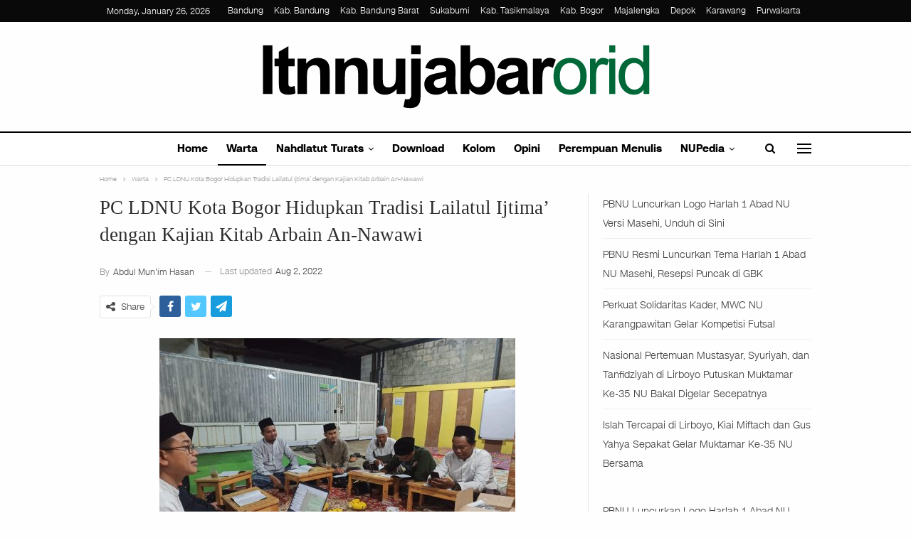

--- FILE ---
content_type: text/html; charset=UTF-8
request_url: https://ltnnujabar.or.id/pc-ldnu-kota-bogor-hidupkan-tradisi-lailatul-ijtima-dengan-kajian-kitab-arbain-an-nawawi/
body_size: 40669
content:
<!DOCTYPE html>
<!--[if IE 8]><html class="ie ie8" lang="en-US"> <![endif]-->
<!--[if IE 9]><html class="ie ie9" lang="en-US"> <![endif]-->
<!--[if gt IE 9]><!--><html lang="en-US"> <!--<![endif]--><head><script data-no-optimize="1">var litespeed_docref=sessionStorage.getItem("litespeed_docref");litespeed_docref&&(Object.defineProperty(document,"referrer",{get:function(){return litespeed_docref}}),sessionStorage.removeItem("litespeed_docref"));</script> <meta charset="UTF-8"><meta http-equiv="X-UA-Compatible" content="IE=edge"><meta name="viewport" content="width=device-width, initial-scale=1.0"><title>PC LDNU Kota Bogor Hidupkan Tradisi Lailatul Ijtima&#8217; dengan Kajian Kitab Arbain An-Nawawi &#8211; NU Online LTN Nahdlatul Ulama Jawa Barat</title><meta name='robots' content='max-image-preview:large' /><meta property="og:locale" content="en_us"/><meta property="og:site_name" content="NU Online LTN Nahdlatul Ulama Jawa Barat"/><meta property="og:url" content="https://ltnnujabar.or.id/pc-ldnu-kota-bogor-hidupkan-tradisi-lailatul-ijtima-dengan-kajian-kitab-arbain-an-nawawi/"/><meta property="og:title" content="PC LDNU Kota Bogor Hidupkan Tradisi Lailatul Ijtima&#8217; dengan Kajian Kitab Arbain An-Nawawi"/><meta property="og:image" content="https://ltnnujabar.or.id/storage/2022/08/IMG-20220801-WA0066.jpg"/><meta property="article:section" content="Warta"/><meta property="og:description" content="LTN NU Jawa Barat, Abdul Mun&#039;im Hasan - Pengurus Cabang Lembaga Dakwah Nahdlatul Ulama (PC LDNU) Kota Bogor menghidupkan tradisi Lailatul Ijtima&#039; dengan kajian kitab turots Kitab Arbain Nawawi sebagai salah satu referensi LDNU Kota Bogor dalam menyeb"/><meta property="og:type" content="article"/><meta name="twitter:card" content="summary"/><meta name="twitter:url" content="https://ltnnujabar.or.id/pc-ldnu-kota-bogor-hidupkan-tradisi-lailatul-ijtima-dengan-kajian-kitab-arbain-an-nawawi/"/><meta name="twitter:title" content="PC LDNU Kota Bogor Hidupkan Tradisi Lailatul Ijtima&#8217; dengan Kajian Kitab Arbain An-Nawawi"/><meta name="twitter:description" content="LTN NU Jawa Barat, Abdul Mun&#039;im Hasan - Pengurus Cabang Lembaga Dakwah Nahdlatul Ulama (PC LDNU) Kota Bogor menghidupkan tradisi Lailatul Ijtima&#039; dengan kajian kitab turots Kitab Arbain Nawawi sebagai salah satu referensi LDNU Kota Bogor dalam menyeb"/><meta name="twitter:image" content="https://ltnnujabar.or.id/storage/2022/08/IMG-20220801-WA0066.jpg"/><link rel='dns-prefetch' href='//stats.wp.com' /><link rel='dns-prefetch' href='//ltnnujabar.or.id' /><link rel="alternate" title="oEmbed (JSON)" type="application/json+oembed" href="https://ltnnujabar.or.id/wp-json/oembed/1.0/embed?url=https%3A%2F%2Fltnnujabar.or.id%2Fpc-ldnu-kota-bogor-hidupkan-tradisi-lailatul-ijtima-dengan-kajian-kitab-arbain-an-nawawi%2F" /><link rel="alternate" title="oEmbed (XML)" type="text/xml+oembed" href="https://ltnnujabar.or.id/wp-json/oembed/1.0/embed?url=https%3A%2F%2Fltnnujabar.or.id%2Fpc-ldnu-kota-bogor-hidupkan-tradisi-lailatul-ijtima-dengan-kajian-kitab-arbain-an-nawawi%2F&#038;format=xml" />
<script id="ltnnu-ready" type="litespeed/javascript">window.advanced_ads_ready=function(e,a){a=a||"complete";var d=function(e){return"interactive"===a?"loading"!==e:"complete"===e};d(document.readyState)?e():document.addEventListener("readystatechange",(function(a){d(a.target.readyState)&&e()}),{once:"interactive"===a})},window.advanced_ads_ready_queue=window.advanced_ads_ready_queue||[]</script> <style id='wp-img-auto-sizes-contain-inline-css' type='text/css'>img:is([sizes=auto i],[sizes^="auto," i]){contain-intrinsic-size:3000px 1500px}
/*# sourceURL=wp-img-auto-sizes-contain-inline-css */</style><style id="litespeed-ccss">.wp-block-latest-posts{box-sizing:border-box}.wp-block-latest-posts.wp-block-latest-posts__list{list-style:none}.wp-block-latest-posts.wp-block-latest-posts__list li{clear:both;overflow-wrap:break-word}ul{box-sizing:border-box}.entry-content{counter-reset:footnotes}:root{--wp--preset--font-size--normal:16px;--wp--preset--font-size--huge:42px}:root{--wp--preset--aspect-ratio--square:1;--wp--preset--aspect-ratio--4-3:4/3;--wp--preset--aspect-ratio--3-4:3/4;--wp--preset--aspect-ratio--3-2:3/2;--wp--preset--aspect-ratio--2-3:2/3;--wp--preset--aspect-ratio--16-9:16/9;--wp--preset--aspect-ratio--9-16:9/16;--wp--preset--color--black:#000;--wp--preset--color--cyan-bluish-gray:#abb8c3;--wp--preset--color--white:#fff;--wp--preset--color--pale-pink:#f78da7;--wp--preset--color--vivid-red:#cf2e2e;--wp--preset--color--luminous-vivid-orange:#ff6900;--wp--preset--color--luminous-vivid-amber:#fcb900;--wp--preset--color--light-green-cyan:#7bdcb5;--wp--preset--color--vivid-green-cyan:#00d084;--wp--preset--color--pale-cyan-blue:#8ed1fc;--wp--preset--color--vivid-cyan-blue:#0693e3;--wp--preset--color--vivid-purple:#9b51e0;--wp--preset--gradient--vivid-cyan-blue-to-vivid-purple:linear-gradient(135deg,rgba(6,147,227,1) 0%,#9b51e0 100%);--wp--preset--gradient--light-green-cyan-to-vivid-green-cyan:linear-gradient(135deg,#7adcb4 0%,#00d082 100%);--wp--preset--gradient--luminous-vivid-amber-to-luminous-vivid-orange:linear-gradient(135deg,rgba(252,185,0,1) 0%,rgba(255,105,0,1) 100%);--wp--preset--gradient--luminous-vivid-orange-to-vivid-red:linear-gradient(135deg,rgba(255,105,0,1) 0%,#cf2e2e 100%);--wp--preset--gradient--very-light-gray-to-cyan-bluish-gray:linear-gradient(135deg,#eee 0%,#a9b8c3 100%);--wp--preset--gradient--cool-to-warm-spectrum:linear-gradient(135deg,#4aeadc 0%,#9778d1 20%,#cf2aba 40%,#ee2c82 60%,#fb6962 80%,#fef84c 100%);--wp--preset--gradient--blush-light-purple:linear-gradient(135deg,#ffceec 0%,#9896f0 100%);--wp--preset--gradient--blush-bordeaux:linear-gradient(135deg,#fecda5 0%,#fe2d2d 50%,#6b003e 100%);--wp--preset--gradient--luminous-dusk:linear-gradient(135deg,#ffcb70 0%,#c751c0 50%,#4158d0 100%);--wp--preset--gradient--pale-ocean:linear-gradient(135deg,#fff5cb 0%,#b6e3d4 50%,#33a7b5 100%);--wp--preset--gradient--electric-grass:linear-gradient(135deg,#caf880 0%,#71ce7e 100%);--wp--preset--gradient--midnight:linear-gradient(135deg,#020381 0%,#2874fc 100%);--wp--preset--font-size--small:13px;--wp--preset--font-size--medium:20px;--wp--preset--font-size--large:36px;--wp--preset--font-size--x-large:42px;--wp--preset--spacing--20:.44rem;--wp--preset--spacing--30:.67rem;--wp--preset--spacing--40:1rem;--wp--preset--spacing--50:1.5rem;--wp--preset--spacing--60:2.25rem;--wp--preset--spacing--70:3.38rem;--wp--preset--spacing--80:5.06rem;--wp--preset--shadow--natural:6px 6px 9px rgba(0,0,0,.2);--wp--preset--shadow--deep:12px 12px 50px rgba(0,0,0,.4);--wp--preset--shadow--sharp:6px 6px 0px rgba(0,0,0,.2);--wp--preset--shadow--outlined:6px 6px 0px -3px rgba(255,255,255,1),6px 6px rgba(0,0,0,1);--wp--preset--shadow--crisp:6px 6px 0px rgba(0,0,0,1)}html{font-family:sans-serif;-ms-text-size-adjust:100%;-webkit-text-size-adjust:100%}body{margin:0}article,aside,header,main,nav,section{display:block}a{background-color:transparent}b{font-weight:700}h1{font-size:2em;margin:.67em 0}img{border:0}input,textarea{color:inherit;font:inherit;margin:0}input[type=submit]{-webkit-appearance:button}input::-moz-focus-inner{border:0;padding:0}input{line-height:normal}input[type=search]{-webkit-appearance:textfield;-moz-box-sizing:content-box;-webkit-box-sizing:content-box;box-sizing:content-box}input[type=search]::-webkit-search-cancel-button,input[type=search]::-webkit-search-decoration{-webkit-appearance:none}textarea{overflow:auto}*{-webkit-box-sizing:border-box;-moz-box-sizing:border-box;box-sizing:border-box}:after,:before{-webkit-box-sizing:border-box;-moz-box-sizing:border-box;box-sizing:border-box}html{font-size:10px}body{font-family:"Helvetica Neue",Helvetica,Arial,sans-serif;font-size:14px;line-height:1.42857143;color:#333;background-color:#fff}input,textarea{font-family:inherit;font-size:inherit;line-height:inherit}a{color:#444;text-decoration:none}img{vertical-align:middle}.h1,h1,h2{font-family:inherit;font-weight:500;line-height:1.1;color:inherit}.h1,h1,h2{margin-top:20px;margin-bottom:10px}.h1,h1{font-size:36px}h2{font-size:30px}p{margin:0 0 10px}ul{margin-top:0;margin-bottom:10px}ul ul{margin-bottom:0}.container{margin-right:auto;margin-left:auto;padding-left:15px;padding-right:15px}@media (min-width:768px){.container{width:750px}}@media (min-width:992px){.container{width:970px}}@media (min-width:1200px){.container{width:1170px}}.row{margin-left:-15px;margin-right:-15px}.col-sm-4,.col-sm-8{position:relative;min-height:1px;padding-left:15px;padding-right:15px}@media (min-width:768px){.col-sm-4,.col-sm-8{float:left}.col-sm-8{width:66.66666667%}.col-sm-4{width:33.33333333%}}label{display:inline-block;max-width:100%;margin-bottom:5px;font-weight:700}input[type=search]{-webkit-box-sizing:border-box;-moz-box-sizing:border-box;box-sizing:border-box}input[type=search]{-webkit-appearance:none}.tab-content>.tab-pane{display:none;visibility:hidden}.clearfix:after,.clearfix:before,.container:after,.container:before,.row:after,.row:before{content:" ";display:table}.clearfix:after,.container:after,.row:after{clear:both}@-ms-viewport{width:device-width}@media (max-width:767px){.hidden-xs{display:none!important}}.fa{display:inline-block;font:normal normal normal 14px/1 FontAwesome;font-size:inherit;text-rendering:auto;-webkit-font-smoothing:antialiased;-moz-osx-font-smoothing:grayscale}.fa-search:before{content:"\f002"}.fa-arrow-up:before{content:"\f062"}.fa-twitter:before{content:"\f099"}.fa-facebook:before{content:"\f09a"}.fa-send:before{content:"\f1d8"}.fa-share-alt:before{content:"\f1e0"}.fa-whatsapp:before{content:"\f232"}:root{--publisher-system-font:-apple-system,BlinkMacSystemFont,"Segoe UI","Roboto","Oxygen-Sans","Ubuntu","Cantarell","Helvetica Neue",sans-serif;--publisher-primary-color:#0080ce;--publisher-menu-height:calc(1px - 1px);--wp-adminbar-height:calc(1px - 1px)}body{font:14px/1.7 Lato,sans-serif;color:#5f6569;-webkit-text-size-adjust:100%;text-rendering:optimizeLegibility;font-size-adjust:auto}.site-header .site-branding .logo,h1,h2{color:#2d2d2d}h1,h2{line-height:1.3}h1{font-size:34px}h2{font-size:30px}.container,.content-wrap{max-width:var(--publisher-site-width);width:100%}@media only screen and (max-width:668px){.layout-2-col{margin-top:20px!important}}body.page-layout-2-col{--publisher-site-width:var(--publisher-site-width-2-col);--publisher-site-width-content:var(--publisher-site-width-2-col-content-col);--publisher-site-width-primary:var(--publisher-site-width-2-col-primary-col);--publisher-site-width-secondary:0}@media (min-width:768px){.layout-2-col .content-column{width:var(--publisher-site-width-content)}.layout-2-col .sidebar-column{width:var(--publisher-site-width-primary)}}a{text-decoration:none}input[type=search],input[type=text],textarea{height:36px;width:100%;padding:6px 12px;font-size:14px;line-height:1.42857143;color:#555;background-color:#fff;background-image:none;border:1px solid #ccc;border-radius:0;-webkit-box-shadow:inset 0 1px 1px rgba(0,0,0,.075);box-shadow:inset 0 1px 1px rgba(0,0,0,.075)}textarea{display:block;width:100%;height:auto;background-color:#fff}input[type=submit]{border:none;color:#fff;border-radius:0;outline:0;height:auto;line-height:1.4;padding:8px 12px;vertical-align:middle;text-transform:uppercase!important;max-width:100%;white-space:normal}ul.menu{padding:0;margin:0;list-style:none}ul.menu a{text-decoration:none}ul.menu ul{list-style:none;padding:0;margin:0}ul.menu>li{float:left}ul.menu li>a{position:relative}ul.menu>li .sub-menu{background-color:#eee;position:absolute;top:102%;top:calc(100% + 1px);z-index:100;width:200px}ul.menu li.menu-item-has-children>a:after{display:inline-block;font-family:FontAwesome;font-style:normal;font-weight:400;line-height:26px;-webkit-font-smoothing:antialiased;-moz-osx-font-smoothing:grayscale;content:'\f107';margin-left:6px;font-size:13px}ul.menu .sub-menu>li>a{display:block;border-bottom:1px solid rgba(0,0,0,.04)}ul.menu .sub-menu>li:last-child a{border-bottom:none!important}ul.menu .sub-menu{z-index:-1;display:none;visibility:hidden}.site-header .content-wrap{overflow:visible!important}.site-header>.header-inner>.content-wrap>.container{position:relative}.site-header .site-branding{margin:0}.site-header .site-branding .logo{margin:0;line-height:0;font-size:50px}.site-header .site-branding .logo img{max-width:100%}.site-header .site-branding .logo .site-title{display:none}.site-header .menu-action-buttons{position:absolute;top:0;bottom:0;right:0;width:35px;z-index:99}.site-header .menu-action-buttons.width-2{width:80px}.site-header .menu-action-buttons>div{min-width:37px;display:inline-block;float:right;height:100%;text-align:right;position:relative}.site-header .menu-action-buttons>div.close{opacity:1}.site-header .menu-action-buttons .search-container{z-index:1}.site-header .search-container .search-handler{position:absolute;right:3px;top:50%;margin-top:-15px;z-index:100;width:37px;height:26px;line-height:26px;text-align:center;display:inline-block;font-size:15px;color:#434343}.site-header .search-container .search-box{display:none;position:absolute;right:0;top:0;padding:0 36px 0 0;z-index:99;height:100%;width:100%;text-align:center}.site-header .search-container .search-box .search-form .search-field{border:none;width:100%;height:45px;background:0 0;line-height:45px;font-size:14px;color:#434343}.site-header .search-container .search-box .search-form input[type=submit]{display:none}.site-header .off-canvas-menu-icon-container{z-index:2}.site-header .menu-action-buttons>.off-canvas-menu-icon-container{margin-right:6px}.off-canvas-menu-icon-container{line-height:42px}.off-canvas-menu-icon{width:20px;height:20px;display:inline-block;vertical-align:middle;line-height:20px;text-align:center}.off-canvas-menu-icon .off-canvas-menu-icon-el{margin:9px 0 0;width:16px;height:2px;display:inline-block;vertical-align:top;position:relative;background:#313131}.off-canvas-menu-icon .off-canvas-menu-icon-el:after,.off-canvas-menu-icon .off-canvas-menu-icon-el:before{content:'';display:inline-block;background:#313131;width:20px;height:2px;position:absolute;top:-6px}.off-canvas-menu-icon .off-canvas-menu-icon-el:after{top:6px}.off-canvas-menu-icon-container.off-icon-left .off-canvas-menu-icon-el{text-align:left}.off-canvas-container .canvas-close{position:absolute;width:18px;height:18px;top:23px;right:18px;z-index:1}.off-canvas-inner .canvas-close i,.off-canvas-inner .canvas-close:after,.off-canvas-inner .canvas-close:before{position:absolute;width:18px;height:2px;content:'';display:inline-block;background:#a8a8a8;left:0;top:7px;margin-top:0;border-radius:14px}.off-canvas-inner .canvas-close:before{transform:rotate(45deg)}.off-canvas-inner .canvas-close:after{transform:rotate(-45deg)}.off-canvas-inner .canvas-close i{width:0;left:inherit;right:50%;margin-right:0}.main-menu>li{margin-right:10px}.main-menu>li>a{line-height:48px;display:inline-block;padding:0 12px}.main-menu .sub-menu>li>a{padding:0 16px 0 10px;line-height:40px}.main-menu.menu>li .sub-menu{width:210px;background-color:#fff;-webkit-box-shadow:0 7px 7px rgba(0,0,0,.15);-moz-box-shadow:0 7px 7px rgba(0,0,0,.15);box-shadow:0 7px 7px rgba(0,0,0,.15)}.main-menu.menu .sub-menu li>a{line-height:1.7;padding:8px 16px}.main-menu.menu .sub-menu>li{position:relative}.main-menu.menu .sub-menu>li,.main-menu.menu .sub-menu>li>a{color:#434343}.main-menu.menu .sub-menu>li>a{border-bottom:1px solid rgba(0,0,0,.04)}.main-menu.menu>li>a:before{content:'';display:block;width:20%;height:3px;position:absolute;bottom:0;left:50%;transform:translateX(-50%);visibility:hidden}.top-menu>li{line-height:25px;margin-right:15px}.top-menu.menu li{position:relative}.top-menu.menu li>a{color:#707070}.main-menu-wrapper{position:relative;margin-left:auto;margin-right:auto}.main-menu-wrapper .main-menu-container{position:relative}.site-header.full-width .main-menu-wrapper{border-top:1px solid #dedede;border-bottom:3px solid #dedede;background:#fff}ul.menu>li .sub-menu{top:107%;top:calc(100% + 3px)}.site-header.header-style-1 .header-inner{padding:40px 0}.site-header.header-style-1 .site-branding{text-align:center}.site-header.header-style-1 .main-menu.menu{text-align:center;height:68px;overflow-y:hidden;margin-bottom:-3px;padding-top:20px;margin-top:-20px}.site-header.header-style-1.full-width .main-menu.menu>li .sub-menu{top:100%}.site-header.header-style-1 .main-menu.menu>li{float:none;display:inline-block;margin:0 4px}.site-header.header-style-1 .main-menu.menu .sub-menu{text-align:left}.site-header.header-style-1 .search-container .search-box .search-form .search-field{text-align:center}.site-header.header-style-1.full-width .menu-action-buttons{top:20px}.site-header.header-style-1 .main-menu-wrapper.menu-actions-btn-width-2 .main-menu-container{padding:0 80px}@media only screen and (max-width:992px){.main-menu>li{margin-right:10px}.site-header.header-style-1 .main-menu.menu>li{margin:0 4px}.main-menu>li>a{padding:0 4px}}.rh-header{display:none;min-width:300px;position:relative}.rh-header .rh-container{background-color:#222}@media only screen and (max-width:700px){body .site-header{display:none}.rh-header{display:block}}.rh-header .menu-container{position:absolute;top:0;right:0}.rh-header .menu-container .menu-handler{color:#fff;width:54px;height:54px;text-align:center;display:inline-block;font-size:18px;background-color:rgba(255,255,255,.05);position:relative;border-left:1px solid rgba(0,0,0,.07);float:right}.rh-header .menu-container .menu-handler .lines{display:inline-block;width:22px;height:2px;background:#ecf0f1;position:relative;margin-top:25.5px}.rh-header .menu-container .menu-handler .lines:after,.rh-header .menu-container .menu-handler .lines:before{display:inline-block;width:22px;height:2px;background:#ecf0f1;position:absolute;left:0;content:''}.rh-header .menu-container .menu-handler .lines:before{top:8px}.rh-header .menu-container .menu-handler .lines:after{top:-8px}.rh-cover .search-form{margin-top:35px;position:relative}.rh-cover .search-form input[type=search]{margin:0;background:rgba(255,255,255,.2);color:#fff;border:none;border-radius:3px;box-shadow:none;float:none;webkit-backface-visibility:hidden;backface-visibility:hidden}.rh-cover .search-form input[type=submit]{content:"\f002";position:absolute;right:0;top:0;display:inline-block;font:normal normal normal 14px/1 FontAwesome;text-rendering:auto;-webkit-font-smoothing:antialiased;-moz-osx-font-smoothing:grayscale;color:#fff;font-size:16px;background:0 0!important}.rh-cover .search-form ::-webkit-input-placeholder{color:#fff}.rh-cover .search-form ::-moz-placeholder{color:#fff}.rh-cover .search-form :-ms-input-placeholder{color:#fff}.rh-cover .search-form :-moz-placeholder{color:#fff}.rh-header .logo-container{padding:0 0 0 15px;line-height:54px;height:54px}.rh-header .logo-container.rh-img-logo{font-size:0}.rh-header .logo-container img{max-height:80%;max-width:80%}.rh-header .logo-container a{color:#fff}.rh-cover{position:fixed;top:0;left:-99%;z-index:9999;width:100%;visibility:hidden;overflow:auto;background:#191919;height:101%;height:calc(100% + 1px)}.noscroll{overflow:hidden}@media (max-width:767px){body{background-color:#f3f3f3!important}.main-wrap{background-color:#fff;overflow:auto;margin:auto;width:100%}}.rh-cover:before{height:60px;content:'';width:100%;position:absolute;background-color:#fff;opacity:.08;box-shadow:0 0 32px 0 #000;z-index:-1}.rh-cover .rh-close{width:20px;height:20px;position:absolute;right:25px;display:inline-block;top:21px;z-index:10}.rh-cover .rh-close:after,.rh-cover .rh-close:before{content:'';width:2px;height:18px;position:absolute;left:50%;margin-left:-1px;top:50%;margin-top:-10px;opacity:.65;background:#fff;transform:rotate(45deg);border-radius:5px}.rh-cover .rh-close:after{-webkit-transform:rotate(-45deg);-moz-transform:rotate(-45deg);transform:rotate(-45deg)}.rh-cover .rh-panel{padding:27px;position:absolute;top:0;left:0;width:100%}.rh-cover .rh-p-h{line-height:60px;margin:-27px -27px 20px;padding:0 23px;font-size:14px;color:#fff;height:60px;position:relative}.rh-header.light .rh-container{background:#fff;border-bottom:1px solid #e5e5e5}.rh-header.light .logo-container a{color:#2c2c2c}.rh-header.light .menu-container .menu-handler .lines,.rh-header.light .menu-container .menu-handler .lines:after,.rh-header.light .menu-container .menu-handler .lines:before{background:#2c2c2c}.off-canvas-overlay{display:none;background:rgba(0,0,0,.5);width:100%;height:100%;position:fixed;z-index:999999;overflow-y:hidden}.off-canvas-inner>div{padding:10px 20px 14px;line-height:1.6;color:#434343}.off-canvas-container{visibility:hidden;left:-300px;top:0;position:fixed;width:300px;height:100%;z-index:999999}.off-canvas-container:before{content:'';position:absolute;left:0;top:0;bottom:0;width:290px;background:#fff;box-shadow:3px 0 10px 0 rgba(0,0,0,.1)}.off-canvas-inner{color:#434343;width:290px;position:absolute;padding-top:4px;background:#fff}.off-canvas-inner:after{content:'';position:absolute;top:0;left:0;right:0;height:4px;background:0 0;z-index:1}.off-canvas-header{text-align:center;line-height:1.5;padding-bottom:10px}.off-canvas-header img{max-width:100%;height:auto}.off-canvas-header .logo{margin-top:20px}.off-canvas-header .logo+.site-description{margin-top:15px}.off-canvas-inner>.off-canvas-menu{padding:20px 0 10px}.off-canvas-inner>.off-canvas-search+.off-canvas-menu{padding-top:0}.off-canvas-search form{position:relative}.off-canvas-search input[type=text]{padding-right:25px;padding-left:10px;box-shadow:none;border:1px solid #e3e3e3;background-color:#fff;font-size:12px}.off-canvas-search .fa{position:absolute;top:50%;transform:translateY(-50%);right:10px;color:#8f8f8f}.off-canvas-inner>.off_canvas_footer{padding-top:18px;margin-top:10px;border-top:1px solid rgba(0,0,0,.07)}.topbar{height:35px;overflow:hidden}.topbar .topbar-inner{padding:4px 0}.topbar.topbar-style-1 .section-menu{height:26px}.topbar.topbar-style-1 .section-menu{max-width:80%}.topbar.topbar-style-1 .section-menu:first-child:last-child{max-width:100%}.site-header.full-width .topbar{border-bottom:1px solid #efefef;border-bottom:1px solid rgba(0,0,0,.07)}.topbar .topbar-date{color:#fff;display:inline-block;padding:3px 10px;line-height:18px;position:relative;top:-1px}body{background:#fff;text-decoration-skip:ink}.main-wrap{margin:0 auto}.content-wrap,.main-wrap,main.content-container{position:relative}.main-wrap .container{width:100%}body.full-width .main-wrap{width:100%}@media only screen and (max-width:480px){.col-sm-4,.col-sm-8{padding-left:15px!important;padding-right:15px!important}}.content-wrap{margin:0 auto;padding:0;min-width:300px}.container{width:100%}.term-badges .term-badge{display:inline-block;line-height:0}.term-badges a{color:#8b8b8b;padding:0 0 4px}.term-badges.floated a{padding:2px 7px;color:#fff;margin-right:3px;margin-bottom:3px;display:inline-block;line-height:1.7;max-width:150px;white-space:nowrap;overflow:hidden;text-overflow:ellipsis;vertical-align:top}.term-badges.floated{position:absolute;top:0;left:0;z-index:1;line-height:0;font-size:0}.img-holder{position:relative;width:80px;display:inline-block;float:left;margin-right:15px}.bs-ll-d .img-holder{background-color:#f5f5f5}body.bs-ll-d .img-holder{-webkit-background-size:cover;-moz-background-size:cover;-o-background-size:cover;background-size:cover;animation:none;background-position:top center}body.bs-ll-d .img-holder{opacity:1}.img-holder:before{display:block;content:" ";width:100%;padding-top:70%}.search-field::-ms-clear{display:none}.search-form input[type=search]{float:left;height:38px;line-height:38px;margin-right:8px;font-size:12px;box-shadow:none}.search-form input[type=submit]{height:38px}.post-meta{padding-top:2px;font-style:inherit}.post-meta .time{margin-right:10px}.post-meta>span:last-child{margin-right:0!important}.container{margin-right:auto!important;margin-left:auto!important}.listing .listing-item{min-height:0}.post-related .listing-item .title{font-size:15px;line-height:1.4}.post-related .include-last-mobile .listing-item:last-child{display:none}@media only screen and (max-width:600px){.post-related .include-last-mobile .listing-item:last-child{display:block}}.entry-content{font-size:14px;line-height:1.6;color:#4a4a4a;padding-bottom:20px}.post .entry-content.single-post-content:last-child{padding-bottom:0}.entry-content p{margin-bottom:17px}.entry-content>h2:first-child{margin-top:0}.comment-respond #cancel-comment-reply-link{display:inline-block;padding:6px 12px;text-transform:uppercase}.comment-respond #cancel-comment-reply-link{float:right;color:#fff!important}.back-top{color:#fff;width:40px;height:40px;position:fixed;bottom:10px;right:10px;text-align:center;line-height:42px;z-index:9999;opacity:0;visibility:hidden;font-size:16px;-webkit-box-shadow:0 1px 2px 0 rgba(0,0,0,.09);-moz-box-shadow:0 1px 2px 0 rgba(0,0,0,.09);box-shadow:0 1px 2px 0 rgba(0,0,0,.09)}.bs-pagination-wrapper{position:relative}.search-container{position:relative}@media only screen and (max-width:1000px){.container{width:100%}.content-wrap{padding:0}}@media only screen and (max-width:420px){.widget{margin-bottom:15px}}@media only screen and (max-width:668px){body{padding:0}}.bf-breadcrumb .bf-breadcrumb-items{padding:0;margin:0;list-style:none;font-size:0}.bf-breadcrumb .bf-breadcrumb-item{display:inline-block;font-size:12px;line-height:22px}.bf-breadcrumb .bf-breadcrumb-item:after{display:inline-block;font-family:FontAwesome;font-style:normal;font-weight:400;line-height:22px;-webkit-font-smoothing:antialiased;-moz-osx-font-smoothing:grayscale;content:'\f105';margin-left:9px;margin-right:9px;color:#929292;vertical-align:top}.bf-breadcrumb .bf-breadcrumb-item.bf-breadcrumb-end:after,.bf-breadcrumb .bf-breadcrumb-item:last-child:after{display:none}.bf-breadcrumb .bf-breadcrumb-item span{vertical-align:top}.bf-breadcrumb .bf-breadcrumb-item a,.bf-breadcrumb .bf-breadcrumb-item span{color:#9e9e9e;display:inline-block}.bf-breadcrumb.bc-top-style{padding:7px 0 0}@media only screen and (max-width:680px){body.single .bf-breadcrumb .bf-breadcrumb-item:last-child{display:none}}.sidebar-column-primary{z-index:1000}.listing.scolumns-3 .listing-item{width:33.3333%;float:left}.listing.scolumns-3 .listing-item:nth-child(3n-2){padding-right:12px;clear:left}@media only screen and (max-width:600px){.listing.scolumns-3 .listing-item{width:50%;float:left}.listing.scolumns-3 .listing-item:nth-child(even){padding-right:0;padding-left:12px;clear:none}}@media only screen and (max-width:320px){.listing.scolumns-3 .listing-item{width:100%!important;padding-left:0!important;padding-right:0!important;clear:none!important}}.listing-item-tb-2{margin-bottom:20px;position:relative}.listing-item-tb-2 .term-badges.floated{left:0}.listing-item-tb-2 .item-inner{position:relative}.listing-item-tb-2 .title{margin:0}.listing-item-tb-2 .title a{color:inherit}.listing-item-tb-2 .featured{margin-bottom:10px;line-height:0;position:relative}.listing-item-tb-2 .img-holder{width:100%;margin-right:0;float:none;display:block}.listing-item-tb-2 .img-holder:before{padding-top:70%}.widget ul{padding-left:20px;margin-bottom:0}.widget li{margin-bottom:7px}.widget li:last-child{margin-bottom:0}.widget.widget_recent_entries ul{list-style:none;padding-left:0;margin-bottom:0}.widget.widget_recent_entries ul li{border-bottom:1px solid #f5f5f5;border-bottom:1px solid rgba(0,0,0,.06);margin-bottom:8px;padding-bottom:8px}.widget.widget_recent_entries ul li:last-child{border-bottom:none;margin-bottom:0;padding-bottom:0}.widget.widget_recent_entries li a{font-size:14px}.post-meta.single-post-meta,.post-meta.single-post-meta a{color:#3a3a3a}.post-meta.single-post-meta .post-author-avatar,.post-meta.single-post-meta .time{float:none;margin:0 12px 0 0;white-space:nowrap;line-height:26px;display:inline-block}.post-meta.single-post-meta>a+span:before{content:' ';display:inline-block;width:9px;margin-right:12px;height:1px;background:rgba(0,0,0,.23);vertical-align:middle}.post-meta.single-post-meta b{color:#4d4d4d;margin-left:2px}.post-meta.single-post-meta .post-author-name{text-transform:capitalize!important;max-width:150px;white-space:nowrap;overflow:hidden;text-overflow:ellipsis;display:inline-block;vertical-align:middle}.post-meta.single-post-meta .post-author-a,.post-meta.single-post-meta .time{color:rgba(0,0,0,.44)}.single-post-title{line-height:1.3}.single-featured{text-align:center;display:block;margin:0 0 20px;line-height:0;position:relative}.single-post-share{list-style:none;padding:0;font-size:0}.single-post-share.top-share{margin-bottom:10px}.single-post-share .post-share-btn{background:#fff;border:1px solid #e2e2e2;line-height:30px;display:inline-block;padding:0 5px;border-radius:30px;font-size:12px;color:#4d4d4d;margin-right:8px;margin-bottom:9px;vertical-align:top}.single-post-share .post-share-btn .bf-icon,.single-post-share .post-share-btn .text{line-height:30px;vertical-align:top}.single-post-share .post-share-btn .text{font-size:12px}.single-post-share .post-share-btn .bf-icon{font-size:15px;margin:0 3px}.single-post-share .share-handler{float:left;position:relative}.share-handler-wrap{overflow:hidden;height:33px}.post-share .post-share-btn-group{overflow:hidden;float:right;margin-bottom:10px}.single-post-share .social-item{margin:0 6px 4px 0;float:left}.single-post-share .social-item a{line-height:30px;min-width:30px;display:inline-block;padding:0;border-radius:30px;font-size:14px;color:#fff;overflow:hidden;text-align:center}.single-post-share .social-item a .bf-icon{line-height:30px;vertical-align:top;color:#fff;display:inline-block}.single-post-share .social-item a .bf-icon{font-size:16px}.single-post-share .social-item.whatsapp .bf-icon{font-size:16px;font-weight:700}.single-post-share .social-item.facebook a{background-color:#2d5f9a;color:#133d6d}.single-post-share .social-item.twitter a{background-color:#53c7ff;color:#2e86b1}.single-post-share .social-item.telegram a{background-color:#179cde;color:#0a629a}.single-post-share .social-item.whatsapp a{background-color:#00e676;color:#02a252}.single-post-share .social-item.telegram .bf-icon{margin-left:-1px}.single-post-share .social-item .bf-icon{vertical-align:middle}.single-post-share .social-item.whatsapp{display:none}@media only screen and (max-width:780px){.single-post-share .social-item.whatsapp{display:inline-block}}@media only screen and (max-width:540px){.post-share .post-share-btn-group{float:left}.share-handler-wrap{clear:both}}@media only screen and (max-width:420px){.single-post-share .post-share-btn{margin-bottom:4px!important}}.post-share.style-4 .share-handler{margin:0 12px 12px 0}.post-share .share-handler:after,.post-share .share-handler:before{border:solid 6px transparent;content:" ";height:0;width:0;position:absolute;top:50%;right:-12px;border-left-color:#d7d7d7;margin-top:-6px}.post-share .share-handler:after{border:solid 5px transparent;border-left-color:#fff;right:-10px;margin-top:-5px}.post-share .post-share-btn,.post-share .social-item a{border-radius:3px;padding:0 5px}.single-post-share .social-item{margin-bottom:8px}.single-post-share.top-share.style-4{margin-bottom:7px}.post-share.style-4 .share-handler.post-share-btn{padding:0 8px 0 5px}.post-share.style-4 .social-item a{padding:0}.post-share.style-4 .social-item .bf-icon{display:inline-block;height:100%;background:rgba(0,0,0,.25);padding:0 6px;min-width:30px}.post-share.style-4 .social-item .icon:last-child:first-child .bf-icon{background:0 0}.post-share.style-4 .share-handler .text{margin-left:2px;font-size:13px}.post-tp-1-header .post-meta-wrap{margin:15px 0 20px;padding:0}.post-tp-1-header .post-meta-wrap .post-meta{padding:0}.post-tp-1-header .single-post-title{margin:0 0 15px}@media only screen and (max-width:420px){.post-tp-1-header .post-meta-wrap{margin:10px 0 12px;padding:0}}ul.menu.footer-menu li>a{color:inherit;text-transform:inherit}@media (min-width:768px){.active-sticky-sidebar .row.main-section{display:flex}}:root{--publisher-spacing:20;--publisher-spacing-half:calc(var(--publisher-spacing)/2);--publisher-spacing-80-percent:calc(var(--publisher-spacing)*0.83);--publisher-spacing-60-percent:calc(var(--publisher-spacing)*0.66)}.col-sm-4,.col-sm-8,.container{padding-left:calc(var(--publisher-spacing-half)*1px);padding-right:calc(var(--publisher-spacing-half)*1px)}.row{margin-left:calc(var(--publisher-spacing-half)*-1px);margin-right:calc(var(--publisher-spacing-half)*-1px)}.sidebar>*{margin-bottom:calc(var(--publisher-spacing)*1px)}.single-container,.widget{margin-bottom:calc(var(--publisher-spacing)*1px)}.layout-2-col{margin-top:calc(var(--publisher-spacing-80-percent)*1px)}.layout-2-col.layout-bc-before{margin-top:calc(var(--publisher-spacing-half)*1px)}.main-section{margin-bottom:calc(var(--publisher-spacing-half)*1px)}@media all and (min-width:780px){.ltr .main-section>.content-column:before,.ltr .main-section>.sidebar-column:before{content:'';position:absolute;right:0;top:0;bottom:0;background-color:#e6e6e6;width:1px}.ltr .main-section>.sidebar-column:last-child:before{display:none}}.post-template-1 .single-container>.post{border:none;padding:0}.topbar{height:31px!important}.topbar .topbar-inner{padding:0!important}.topbar.topbar-style-1 .section-menu{height:31px!important;position:relative}.topbar .top-menu>li{line-height:31px!important}.topbar .topbar-date{height:31px;line-height:27px!important;top:0}a{text-decoration:none}.main-section>.content-column,.main-section>.sidebar-column{margin-bottom:17px}.layout-2-col{margin-top:15px!important}.term-badges.floated a{padding:1px 7px!important}.term-badges .term-badge{-webkit-font-smoothing:antialiased;-moz-osx-font-smoothing:grayscale}.site-header.full-width .main-menu-wrapper{border-top-width:2px!important;border-bottom-width:1px!important}.main-menu.menu>li>a:before{height:2px;bottom:1px}.main-menu.menu>li>a:before{background-color:#000}.site-header.header-style-1 .main-menu.menu>li{margin:0 1px}.main-menu>li>a{line-height:44px;padding-bottom:3px}.off-canvas-menu-icon .off-canvas-menu-icon-el{width:100%}.site-header .menu-action-buttons>.off-canvas-menu-icon-container{margin-right:0}.post-tp-1-header .single-post-title{line-height:38px;margin:0 0 20px!important}.single-post-meta,.single-post-meta a{font-size:12px!important;font-weight:400}.post-meta.single-post-meta b{font-weight:400}.entry-content p{margin-bottom:25px}.bf-breadcrumb .bf-breadcrumb-item{font-size:9px}.bf-breadcrumb.bc-top-style{padding:8px 0 0;margin-bottom:-5px}.single-container .post-share a{font-family:inherit!important}.single-post-share .post-share-btn .text{font-size:10px;font-weight:100}.post-related .listing-item .title{font-size:11px}:root{--publisher-site-width-2-col:1040px;--publisher-site-width-1-col:1040px;--publisher-site-width-2-col-content-col:68%;--publisher-site-width-2-col-primary-col:32%}:root{--publisher-site-width-3-col:1150px;--publisher-site-width-3-col-content-col:58%;--publisher-site-width-3-col-primary-col:25%;--publisher-site-width-3-col-secondary-col:17%}:root{--publisher-spacing:40}.site-header.header-style-1 .header-inner{padding-top:26px}.site-header.header-style-1 .header-inner{padding-bottom:28px}:root{--publisher-primary-color:#ba141a}.comment-respond #cancel-comment-reply-link,.term-badges.floated a,.back-top,.topbar .topbar-date,.off-canvas-inner:after{background-color:#ba141a!important}.bs-theme input[type=submit]{background-color:#ba141a}.comment-respond #cancel-comment-reply-link,.single-post-content a{color:#ba141a}body{background-color:#fefefe}@media (max-width:767px){.main-wrap{background-color:#fefefe}}.topbar .topbar-date.topbar-date{background-color:#090909!important}.topbar .topbar-date.topbar-date{color:#fff!important}.site-header .top-menu.menu>li>a{color:#fff}.site-header.full-width .topbar{background-color:#090909}.site-header.full-width .topbar{border-color:#090909}.site-header.full-width .main-menu-wrapper{border-top-color:#000}.site-header.header-style-1.full-width .main-menu-wrapper{border-bottom-color:#ddd!important}.site-header .search-container .search-handler,.site-header .main-menu>li>a,.site-header .search-container .search-box .search-form .search-field{color:#000}.site-header .off-canvas-menu-icon .off-canvas-menu-icon-el,.site-header .off-canvas-menu-icon .off-canvas-menu-icon-el:after,.site-header .off-canvas-menu-icon .off-canvas-menu-icon-el:before{background-color:#000}.site-header .search-container .search-box .search-form .search-field::-webkit-input-placeholder{color:#000}.site-header .search-container .search-box .search-form .search-field::-moz-placeholder{color:#000}.site-header .search-container .search-box .search-form .search-field:-ms-input-placeholder{color:#000}.site-header .search-container .search-box .search-form .search-field:-moz-placeholder{color:#000}ul.menu.footer-menu li>a{color:#292828}body.bs-theme{font-family:'CNN Sans Light';font-weight:300;font-size:16px;text-align:inherit;text-transform:inherit;color:#7b7b7b}.post-meta,.post-meta a{font-family:'CNN Sans Light';font-weight:500;font-size:9px;text-transform:none;color:#909090}.term-badges .term-badge{font-family:'CNN Sans Thin';font-weight:700;font-size:12px;text-transform:uppercase}h1,h2,.h1,.search-form input[type=submit],.widget.widget_recent_entries li a,input[type=submit],.single-container .post-share a{font-family:'CNN Sans Light';font-weight:100;text-transform:inherit}h1,.h1{font-size:34px}h2{font-size:30px}.single-post-title{font-family:Palatino,"Palatino Linotype","Palatino LT STD","Book Antiqua",Georgia,serif;font-weight:400;text-transform:none}.post-template-1 .single-post-title{font-size:27px}.entry-content{font-family:'CNN Sans Light';font-weight:400;line-height:25px;font-size:16px;text-align:inherit;text-transform:initial;color:#000}.main-menu li>a,.main-menu li{font-family:'CNN Sans Bold';font-weight:400;font-size:15px;text-align:inherit;text-transform:none}.main-menu.menu .sub-menu>li>a,.main-menu.menu .sub-menu>li{font-family:'CNN Sans Light';font-weight:700;font-size:15px;text-align:inherit;text-transform:none}.top-menu.menu>li>a,.top-menu.menu>li{font-family:'CNN Sans Light';font-weight:400;font-size:12px;text-align:inherit;text-transform:none}.topbar .topbar-date{font-family:'CNN Sans Light';font-weight:400;font-size:12px;text-transform:none}.listing-item-tb-2 .title{font-family:'CNN Sans Light';font-weight:700;line-height:19px;font-size:12px;text-align:inherit;text-transform:none;color:#131313}</style><link rel="preload" data-asynced="1" data-optimized="2" as="style" onload="this.onload=null;this.rel='stylesheet'" href="https://ltnnujabar.or.id/core/litespeed/css/dc600c3bcf8944200882f2a100842166.css" /><script data-optimized="1" type="litespeed/javascript" data-src="https://ltnnujabar.or.id/modules/966a9fe7d2/assets/js/css_async.min.js"></script><link rel="preload" as="image" href="https://ltnnujabar.or.id/storage/2022/08/IMG-20220801-WA0066.jpg"><style id='wp-block-image-inline-css' type='text/css'>.wp-block-image>a,.wp-block-image>figure>a{display:inline-block}.wp-block-image img{box-sizing:border-box;height:auto;max-width:100%;vertical-align:bottom}@media not (prefers-reduced-motion){.wp-block-image img.hide{visibility:hidden}.wp-block-image img.show{animation:show-content-image .4s}}.wp-block-image[style*=border-radius] img,.wp-block-image[style*=border-radius]>a{border-radius:inherit}.wp-block-image.has-custom-border img{box-sizing:border-box}.wp-block-image.aligncenter{text-align:center}.wp-block-image.alignfull>a,.wp-block-image.alignwide>a{width:100%}.wp-block-image.alignfull img,.wp-block-image.alignwide img{height:auto;width:100%}.wp-block-image .aligncenter,.wp-block-image .alignleft,.wp-block-image .alignright,.wp-block-image.aligncenter,.wp-block-image.alignleft,.wp-block-image.alignright{display:table}.wp-block-image .aligncenter>figcaption,.wp-block-image .alignleft>figcaption,.wp-block-image .alignright>figcaption,.wp-block-image.aligncenter>figcaption,.wp-block-image.alignleft>figcaption,.wp-block-image.alignright>figcaption{caption-side:bottom;display:table-caption}.wp-block-image .alignleft{float:left;margin:.5em 1em .5em 0}.wp-block-image .alignright{float:right;margin:.5em 0 .5em 1em}.wp-block-image .aligncenter{margin-left:auto;margin-right:auto}.wp-block-image :where(figcaption){margin-bottom:1em;margin-top:.5em}.wp-block-image.is-style-circle-mask img{border-radius:9999px}@supports ((-webkit-mask-image:none) or (mask-image:none)) or (-webkit-mask-image:none){.wp-block-image.is-style-circle-mask img{border-radius:0;-webkit-mask-image:url('data:image/svg+xml;utf8,<svg viewBox="0 0 100 100" xmlns="http://www.w3.org/2000/svg"><circle cx="50" cy="50" r="50"/></svg>');mask-image:url('data:image/svg+xml;utf8,<svg viewBox="0 0 100 100" xmlns="http://www.w3.org/2000/svg"><circle cx="50" cy="50" r="50"/></svg>');mask-mode:alpha;-webkit-mask-position:center;mask-position:center;-webkit-mask-repeat:no-repeat;mask-repeat:no-repeat;-webkit-mask-size:contain;mask-size:contain}}:root :where(.wp-block-image.is-style-rounded img,.wp-block-image .is-style-rounded img){border-radius:9999px}.wp-block-image figure{margin:0}.wp-lightbox-container{display:flex;flex-direction:column;position:relative}.wp-lightbox-container img{cursor:zoom-in}.wp-lightbox-container img:hover+button{opacity:1}.wp-lightbox-container button{align-items:center;backdrop-filter:blur(16px) saturate(180%);background-color:#5a5a5a40;border:none;border-radius:4px;cursor:zoom-in;display:flex;height:20px;justify-content:center;opacity:0;padding:0;position:absolute;right:16px;text-align:center;top:16px;width:20px;z-index:100}@media not (prefers-reduced-motion){.wp-lightbox-container button{transition:opacity .2s ease}}.wp-lightbox-container button:focus-visible{outline:3px auto #5a5a5a40;outline:3px auto -webkit-focus-ring-color;outline-offset:3px}.wp-lightbox-container button:hover{cursor:pointer;opacity:1}.wp-lightbox-container button:focus{opacity:1}.wp-lightbox-container button:focus,.wp-lightbox-container button:hover,.wp-lightbox-container button:not(:hover):not(:active):not(.has-background){background-color:#5a5a5a40;border:none}.wp-lightbox-overlay{box-sizing:border-box;cursor:zoom-out;height:100vh;left:0;overflow:hidden;position:fixed;top:0;visibility:hidden;width:100%;z-index:100000}.wp-lightbox-overlay .close-button{align-items:center;cursor:pointer;display:flex;justify-content:center;min-height:40px;min-width:40px;padding:0;position:absolute;right:calc(env(safe-area-inset-right) + 16px);top:calc(env(safe-area-inset-top) + 16px);z-index:5000000}.wp-lightbox-overlay .close-button:focus,.wp-lightbox-overlay .close-button:hover,.wp-lightbox-overlay .close-button:not(:hover):not(:active):not(.has-background){background:none;border:none}.wp-lightbox-overlay .lightbox-image-container{height:var(--wp--lightbox-container-height);left:50%;overflow:hidden;position:absolute;top:50%;transform:translate(-50%,-50%);transform-origin:top left;width:var(--wp--lightbox-container-width);z-index:9999999999}.wp-lightbox-overlay .wp-block-image{align-items:center;box-sizing:border-box;display:flex;height:100%;justify-content:center;margin:0;position:relative;transform-origin:0 0;width:100%;z-index:3000000}.wp-lightbox-overlay .wp-block-image img{height:var(--wp--lightbox-image-height);min-height:var(--wp--lightbox-image-height);min-width:var(--wp--lightbox-image-width);width:var(--wp--lightbox-image-width)}.wp-lightbox-overlay .wp-block-image figcaption{display:none}.wp-lightbox-overlay button{background:none;border:none}.wp-lightbox-overlay .scrim{background-color:#fff;height:100%;opacity:.9;position:absolute;width:100%;z-index:2000000}.wp-lightbox-overlay.active{visibility:visible}@media not (prefers-reduced-motion){.wp-lightbox-overlay.active{animation:turn-on-visibility .25s both}.wp-lightbox-overlay.active img{animation:turn-on-visibility .35s both}.wp-lightbox-overlay.show-closing-animation:not(.active){animation:turn-off-visibility .35s both}.wp-lightbox-overlay.show-closing-animation:not(.active) img{animation:turn-off-visibility .25s both}.wp-lightbox-overlay.zoom.active{animation:none;opacity:1;visibility:visible}.wp-lightbox-overlay.zoom.active .lightbox-image-container{animation:lightbox-zoom-in .4s}.wp-lightbox-overlay.zoom.active .lightbox-image-container img{animation:none}.wp-lightbox-overlay.zoom.active .scrim{animation:turn-on-visibility .4s forwards}.wp-lightbox-overlay.zoom.show-closing-animation:not(.active){animation:none}.wp-lightbox-overlay.zoom.show-closing-animation:not(.active) .lightbox-image-container{animation:lightbox-zoom-out .4s}.wp-lightbox-overlay.zoom.show-closing-animation:not(.active) .lightbox-image-container img{animation:none}.wp-lightbox-overlay.zoom.show-closing-animation:not(.active) .scrim{animation:turn-off-visibility .4s forwards}}@keyframes show-content-image{0%{visibility:hidden}99%{visibility:hidden}to{visibility:visible}}@keyframes turn-on-visibility{0%{opacity:0}to{opacity:1}}@keyframes turn-off-visibility{0%{opacity:1;visibility:visible}99%{opacity:0;visibility:visible}to{opacity:0;visibility:hidden}}@keyframes lightbox-zoom-in{0%{transform:translate(calc((-100vw + var(--wp--lightbox-scrollbar-width))/2 + var(--wp--lightbox-initial-left-position)),calc(-50vh + var(--wp--lightbox-initial-top-position))) scale(var(--wp--lightbox-scale))}to{transform:translate(-50%,-50%) scale(1)}}@keyframes lightbox-zoom-out{0%{transform:translate(-50%,-50%) scale(1);visibility:visible}99%{visibility:visible}to{transform:translate(calc((-100vw + var(--wp--lightbox-scrollbar-width))/2 + var(--wp--lightbox-initial-left-position)),calc(-50vh + var(--wp--lightbox-initial-top-position))) scale(var(--wp--lightbox-scale));visibility:hidden}}
/*# sourceURL=https://ltnnujabar.or.id/lib/blocks/image/style.min.css */</style><style id='wp-block-latest-posts-inline-css' type='text/css'>.wp-block-latest-posts{box-sizing:border-box}.wp-block-latest-posts.alignleft{margin-right:2em}.wp-block-latest-posts.alignright{margin-left:2em}.wp-block-latest-posts.wp-block-latest-posts__list{list-style:none}.wp-block-latest-posts.wp-block-latest-posts__list li{clear:both;overflow-wrap:break-word}.wp-block-latest-posts.is-grid{display:flex;flex-wrap:wrap}.wp-block-latest-posts.is-grid li{margin:0 1.25em 1.25em 0;width:100%}@media (min-width:600px){.wp-block-latest-posts.columns-2 li{width:calc(50% - .625em)}.wp-block-latest-posts.columns-2 li:nth-child(2n){margin-right:0}.wp-block-latest-posts.columns-3 li{width:calc(33.33333% - .83333em)}.wp-block-latest-posts.columns-3 li:nth-child(3n){margin-right:0}.wp-block-latest-posts.columns-4 li{width:calc(25% - .9375em)}.wp-block-latest-posts.columns-4 li:nth-child(4n){margin-right:0}.wp-block-latest-posts.columns-5 li{width:calc(20% - 1em)}.wp-block-latest-posts.columns-5 li:nth-child(5n){margin-right:0}.wp-block-latest-posts.columns-6 li{width:calc(16.66667% - 1.04167em)}.wp-block-latest-posts.columns-6 li:nth-child(6n){margin-right:0}}:root :where(.wp-block-latest-posts.is-grid){padding:0}:root :where(.wp-block-latest-posts.wp-block-latest-posts__list){padding-left:0}.wp-block-latest-posts__post-author,.wp-block-latest-posts__post-date{display:block;font-size:.8125em}.wp-block-latest-posts__post-excerpt,.wp-block-latest-posts__post-full-content{margin-bottom:1em;margin-top:.5em}.wp-block-latest-posts__featured-image a{display:inline-block}.wp-block-latest-posts__featured-image img{height:auto;max-width:100%;width:auto}.wp-block-latest-posts__featured-image.alignleft{float:left;margin-right:1em}.wp-block-latest-posts__featured-image.alignright{float:right;margin-left:1em}.wp-block-latest-posts__featured-image.aligncenter{margin-bottom:1em;text-align:center}
/*# sourceURL=https://ltnnujabar.or.id/lib/blocks/latest-posts/style.min.css */</style><style id='wp-block-tag-cloud-inline-css' type='text/css'>.wp-block-tag-cloud{box-sizing:border-box}.wp-block-tag-cloud.aligncenter{justify-content:center;text-align:center}.wp-block-tag-cloud a{display:inline-block;margin-right:5px}.wp-block-tag-cloud span{display:inline-block;margin-left:5px;text-decoration:none}:root :where(.wp-block-tag-cloud.is-style-outline){display:flex;flex-wrap:wrap;gap:1ch}:root :where(.wp-block-tag-cloud.is-style-outline a){border:1px solid;font-size:unset!important;margin-right:0;padding:1ch 2ch;text-decoration:none!important}
/*# sourceURL=https://ltnnujabar.or.id/lib/blocks/tag-cloud/style.min.css */</style><style id='wp-block-paragraph-inline-css' type='text/css'>.is-small-text{font-size:.875em}.is-regular-text{font-size:1em}.is-large-text{font-size:2.25em}.is-larger-text{font-size:3em}.has-drop-cap:not(:focus):first-letter{float:left;font-size:8.4em;font-style:normal;font-weight:100;line-height:.68;margin:.05em .1em 0 0;text-transform:uppercase}body.rtl .has-drop-cap:not(:focus):first-letter{float:none;margin-left:.1em}p.has-drop-cap.has-background{overflow:hidden}:root :where(p.has-background){padding:1.25em 2.375em}:where(p.has-text-color:not(.has-link-color)) a{color:inherit}p.has-text-align-left[style*="writing-mode:vertical-lr"],p.has-text-align-right[style*="writing-mode:vertical-rl"]{rotate:180deg}
/*# sourceURL=https://ltnnujabar.or.id/lib/blocks/paragraph/style.min.css */</style><style id='global-styles-inline-css' type='text/css'>:root{--wp--preset--aspect-ratio--square: 1;--wp--preset--aspect-ratio--4-3: 4/3;--wp--preset--aspect-ratio--3-4: 3/4;--wp--preset--aspect-ratio--3-2: 3/2;--wp--preset--aspect-ratio--2-3: 2/3;--wp--preset--aspect-ratio--16-9: 16/9;--wp--preset--aspect-ratio--9-16: 9/16;--wp--preset--color--black: #000000;--wp--preset--color--cyan-bluish-gray: #abb8c3;--wp--preset--color--white: #ffffff;--wp--preset--color--pale-pink: #f78da7;--wp--preset--color--vivid-red: #cf2e2e;--wp--preset--color--luminous-vivid-orange: #ff6900;--wp--preset--color--luminous-vivid-amber: #fcb900;--wp--preset--color--light-green-cyan: #7bdcb5;--wp--preset--color--vivid-green-cyan: #00d084;--wp--preset--color--pale-cyan-blue: #8ed1fc;--wp--preset--color--vivid-cyan-blue: #0693e3;--wp--preset--color--vivid-purple: #9b51e0;--wp--preset--gradient--vivid-cyan-blue-to-vivid-purple: linear-gradient(135deg,rgb(6,147,227) 0%,rgb(155,81,224) 100%);--wp--preset--gradient--light-green-cyan-to-vivid-green-cyan: linear-gradient(135deg,rgb(122,220,180) 0%,rgb(0,208,130) 100%);--wp--preset--gradient--luminous-vivid-amber-to-luminous-vivid-orange: linear-gradient(135deg,rgb(252,185,0) 0%,rgb(255,105,0) 100%);--wp--preset--gradient--luminous-vivid-orange-to-vivid-red: linear-gradient(135deg,rgb(255,105,0) 0%,rgb(207,46,46) 100%);--wp--preset--gradient--very-light-gray-to-cyan-bluish-gray: linear-gradient(135deg,rgb(238,238,238) 0%,rgb(169,184,195) 100%);--wp--preset--gradient--cool-to-warm-spectrum: linear-gradient(135deg,rgb(74,234,220) 0%,rgb(151,120,209) 20%,rgb(207,42,186) 40%,rgb(238,44,130) 60%,rgb(251,105,98) 80%,rgb(254,248,76) 100%);--wp--preset--gradient--blush-light-purple: linear-gradient(135deg,rgb(255,206,236) 0%,rgb(152,150,240) 100%);--wp--preset--gradient--blush-bordeaux: linear-gradient(135deg,rgb(254,205,165) 0%,rgb(254,45,45) 50%,rgb(107,0,62) 100%);--wp--preset--gradient--luminous-dusk: linear-gradient(135deg,rgb(255,203,112) 0%,rgb(199,81,192) 50%,rgb(65,88,208) 100%);--wp--preset--gradient--pale-ocean: linear-gradient(135deg,rgb(255,245,203) 0%,rgb(182,227,212) 50%,rgb(51,167,181) 100%);--wp--preset--gradient--electric-grass: linear-gradient(135deg,rgb(202,248,128) 0%,rgb(113,206,126) 100%);--wp--preset--gradient--midnight: linear-gradient(135deg,rgb(2,3,129) 0%,rgb(40,116,252) 100%);--wp--preset--font-size--small: 13px;--wp--preset--font-size--medium: 20px;--wp--preset--font-size--large: 36px;--wp--preset--font-size--x-large: 42px;--wp--preset--spacing--20: 0.44rem;--wp--preset--spacing--30: 0.67rem;--wp--preset--spacing--40: 1rem;--wp--preset--spacing--50: 1.5rem;--wp--preset--spacing--60: 2.25rem;--wp--preset--spacing--70: 3.38rem;--wp--preset--spacing--80: 5.06rem;--wp--preset--shadow--natural: 6px 6px 9px rgba(0, 0, 0, 0.2);--wp--preset--shadow--deep: 12px 12px 50px rgba(0, 0, 0, 0.4);--wp--preset--shadow--sharp: 6px 6px 0px rgba(0, 0, 0, 0.2);--wp--preset--shadow--outlined: 6px 6px 0px -3px rgb(255, 255, 255), 6px 6px rgb(0, 0, 0);--wp--preset--shadow--crisp: 6px 6px 0px rgb(0, 0, 0);}:where(.is-layout-flex){gap: 0.5em;}:where(.is-layout-grid){gap: 0.5em;}body .is-layout-flex{display: flex;}.is-layout-flex{flex-wrap: wrap;align-items: center;}.is-layout-flex > :is(*, div){margin: 0;}body .is-layout-grid{display: grid;}.is-layout-grid > :is(*, div){margin: 0;}:where(.wp-block-columns.is-layout-flex){gap: 2em;}:where(.wp-block-columns.is-layout-grid){gap: 2em;}:where(.wp-block-post-template.is-layout-flex){gap: 1.25em;}:where(.wp-block-post-template.is-layout-grid){gap: 1.25em;}.has-black-color{color: var(--wp--preset--color--black) !important;}.has-cyan-bluish-gray-color{color: var(--wp--preset--color--cyan-bluish-gray) !important;}.has-white-color{color: var(--wp--preset--color--white) !important;}.has-pale-pink-color{color: var(--wp--preset--color--pale-pink) !important;}.has-vivid-red-color{color: var(--wp--preset--color--vivid-red) !important;}.has-luminous-vivid-orange-color{color: var(--wp--preset--color--luminous-vivid-orange) !important;}.has-luminous-vivid-amber-color{color: var(--wp--preset--color--luminous-vivid-amber) !important;}.has-light-green-cyan-color{color: var(--wp--preset--color--light-green-cyan) !important;}.has-vivid-green-cyan-color{color: var(--wp--preset--color--vivid-green-cyan) !important;}.has-pale-cyan-blue-color{color: var(--wp--preset--color--pale-cyan-blue) !important;}.has-vivid-cyan-blue-color{color: var(--wp--preset--color--vivid-cyan-blue) !important;}.has-vivid-purple-color{color: var(--wp--preset--color--vivid-purple) !important;}.has-black-background-color{background-color: var(--wp--preset--color--black) !important;}.has-cyan-bluish-gray-background-color{background-color: var(--wp--preset--color--cyan-bluish-gray) !important;}.has-white-background-color{background-color: var(--wp--preset--color--white) !important;}.has-pale-pink-background-color{background-color: var(--wp--preset--color--pale-pink) !important;}.has-vivid-red-background-color{background-color: var(--wp--preset--color--vivid-red) !important;}.has-luminous-vivid-orange-background-color{background-color: var(--wp--preset--color--luminous-vivid-orange) !important;}.has-luminous-vivid-amber-background-color{background-color: var(--wp--preset--color--luminous-vivid-amber) !important;}.has-light-green-cyan-background-color{background-color: var(--wp--preset--color--light-green-cyan) !important;}.has-vivid-green-cyan-background-color{background-color: var(--wp--preset--color--vivid-green-cyan) !important;}.has-pale-cyan-blue-background-color{background-color: var(--wp--preset--color--pale-cyan-blue) !important;}.has-vivid-cyan-blue-background-color{background-color: var(--wp--preset--color--vivid-cyan-blue) !important;}.has-vivid-purple-background-color{background-color: var(--wp--preset--color--vivid-purple) !important;}.has-black-border-color{border-color: var(--wp--preset--color--black) !important;}.has-cyan-bluish-gray-border-color{border-color: var(--wp--preset--color--cyan-bluish-gray) !important;}.has-white-border-color{border-color: var(--wp--preset--color--white) !important;}.has-pale-pink-border-color{border-color: var(--wp--preset--color--pale-pink) !important;}.has-vivid-red-border-color{border-color: var(--wp--preset--color--vivid-red) !important;}.has-luminous-vivid-orange-border-color{border-color: var(--wp--preset--color--luminous-vivid-orange) !important;}.has-luminous-vivid-amber-border-color{border-color: var(--wp--preset--color--luminous-vivid-amber) !important;}.has-light-green-cyan-border-color{border-color: var(--wp--preset--color--light-green-cyan) !important;}.has-vivid-green-cyan-border-color{border-color: var(--wp--preset--color--vivid-green-cyan) !important;}.has-pale-cyan-blue-border-color{border-color: var(--wp--preset--color--pale-cyan-blue) !important;}.has-vivid-cyan-blue-border-color{border-color: var(--wp--preset--color--vivid-cyan-blue) !important;}.has-vivid-purple-border-color{border-color: var(--wp--preset--color--vivid-purple) !important;}.has-vivid-cyan-blue-to-vivid-purple-gradient-background{background: var(--wp--preset--gradient--vivid-cyan-blue-to-vivid-purple) !important;}.has-light-green-cyan-to-vivid-green-cyan-gradient-background{background: var(--wp--preset--gradient--light-green-cyan-to-vivid-green-cyan) !important;}.has-luminous-vivid-amber-to-luminous-vivid-orange-gradient-background{background: var(--wp--preset--gradient--luminous-vivid-amber-to-luminous-vivid-orange) !important;}.has-luminous-vivid-orange-to-vivid-red-gradient-background{background: var(--wp--preset--gradient--luminous-vivid-orange-to-vivid-red) !important;}.has-very-light-gray-to-cyan-bluish-gray-gradient-background{background: var(--wp--preset--gradient--very-light-gray-to-cyan-bluish-gray) !important;}.has-cool-to-warm-spectrum-gradient-background{background: var(--wp--preset--gradient--cool-to-warm-spectrum) !important;}.has-blush-light-purple-gradient-background{background: var(--wp--preset--gradient--blush-light-purple) !important;}.has-blush-bordeaux-gradient-background{background: var(--wp--preset--gradient--blush-bordeaux) !important;}.has-luminous-dusk-gradient-background{background: var(--wp--preset--gradient--luminous-dusk) !important;}.has-pale-ocean-gradient-background{background: var(--wp--preset--gradient--pale-ocean) !important;}.has-electric-grass-gradient-background{background: var(--wp--preset--gradient--electric-grass) !important;}.has-midnight-gradient-background{background: var(--wp--preset--gradient--midnight) !important;}.has-small-font-size{font-size: var(--wp--preset--font-size--small) !important;}.has-medium-font-size{font-size: var(--wp--preset--font-size--medium) !important;}.has-large-font-size{font-size: var(--wp--preset--font-size--large) !important;}.has-x-large-font-size{font-size: var(--wp--preset--font-size--x-large) !important;}
/*# sourceURL=global-styles-inline-css */</style><style id='classic-theme-styles-inline-css' type='text/css'>/*! This file is auto-generated */
.wp-block-button__link{color:#fff;background-color:#32373c;border-radius:9999px;box-shadow:none;text-decoration:none;padding:calc(.667em + 2px) calc(1.333em + 2px);font-size:1.125em}.wp-block-file__button{background:#32373c;color:#fff;text-decoration:none}
/*# sourceURL=/wp-includes/css/classic-themes.min.css */</style> <script type="litespeed/javascript" data-src="https://ltnnujabar.or.id/lib/js/jquery/jquery.min.js" id="jquery-core-js"></script> <script id="jquery-ui-datepicker-js-after" type="litespeed/javascript">jQuery(function(jQuery){jQuery.datepicker.setDefaults({"closeText":"Close","currentText":"Today","monthNames":["January","February","March","April","May","June","July","August","September","October","November","December"],"monthNamesShort":["Jan","Feb","Mar","Apr","May","Jun","Jul","Aug","Sep","Oct","Nov","Dec"],"nextText":"Next","prevText":"Previous","dayNames":["Sunday","Monday","Tuesday","Wednesday","Thursday","Friday","Saturday"],"dayNamesShort":["Sun","Mon","Tue","Wed","Thu","Fri","Sat"],"dayNamesMin":["S","M","T","W","T","F","S"],"dateFormat":"d MM yy","firstDay":1,"isRTL":!1})})</script> <script id="ap-frontend-js-js-extra" type="litespeed/javascript">var ap_fileuploader={"upload_url":"https://ltnnujabar.or.id/wp-admin/admin-ajax.php","nonce":"9bc0433371"};var ap_form_required_message="This field is required";var ap_captcha_error_message="Sum is not correct."</script> <link rel="canonical" href="https://ltnnujabar.or.id/pc-ldnu-kota-bogor-hidupkan-tradisi-lailatul-ijtima-dengan-kajian-kitab-arbain-an-nawawi/" /><style>img#wpstats{display:none}</style> <script type="application/ld+json">{
    "@context": "http://schema.org/",
    "@type": "Organization",
    "@id": "#organization",
    "logo": {
        "@type": "ImageObject",
        "url": "https://ltnnujabar.or.id/storage/2023/07/ltn_100.png"
    },
    "url": "https://ltnnujabar.or.id/",
    "name": "NU Online LTN Nahdlatul Ulama Jawa Barat",
    "description": "Website Islam Kita Semua - Maslahat Tradisi dan Inovasi"
}</script> <script type="application/ld+json">{
    "@context": "http://schema.org/",
    "@type": "WebSite",
    "name": "NU Online LTN Nahdlatul Ulama Jawa Barat",
    "alternateName": "Website Islam Kita Semua - Maslahat Tradisi dan Inovasi",
    "url": "https://ltnnujabar.or.id/"
}</script> <script type="application/ld+json">{
    "@context": "http://schema.org/",
    "@type": "NewsArticle",
    "headline": "PC LDNU Kota Bogor Hidupkan Tradisi Lailatul Ijtima' dengan Kajian Kitab Arbain An-Nawawi",
    "description": "LTN NU Jawa Barat, Abdul Mun'im Hasan - Pengurus Cabang Lembaga Dakwah Nahdlatul Ulama (PC LDNU) Kota Bogor menghidupkan tradisi Lailatul Ijtima' dengan kajian kitab turots Kitab Arbain Nawawi sebagai salah satu referensi LDNU Kota Bogor dalam menyeb",
    "datePublished": "2022-08-02",
    "dateModified": "2022-08-02",
    "author": {
        "@type": "Person",
        "@id": "#person-AbdulMunimHasan",
        "name": "Abdul Mun'im Hasan"
    },
    "image": "https://ltnnujabar.or.id/storage/2022/08/IMG-20220801-WA0066.jpg",
    "interactionStatistic": [
        {
            "@type": "InteractionCounter",
            "interactionType": "http://schema.org/CommentAction",
            "userInteractionCount": "0"
        }
    ],
    "publisher": {
        "@id": "#organization"
    },
    "mainEntityOfPage": "https://ltnnujabar.or.id/pc-ldnu-kota-bogor-hidupkan-tradisi-lailatul-ijtima-dengan-kajian-kitab-arbain-an-nawawi/"
}</script> <link rel="icon" href="https://ltnnujabar.or.id/storage/2022/07/cropped-logo_baru.png" sizes="32x32" /><link rel="icon" href="https://ltnnujabar.or.id/storage/2022/07/cropped-logo_baru.png" sizes="192x192" /><link rel="apple-touch-icon" href="https://ltnnujabar.or.id/storage/2022/07/cropped-logo_baru.png" /><meta name="msapplication-TileImage" content="https://ltnnujabar.or.id/storage/2022/07/cropped-logo_baru.png" />
<noscript><style>.wpb_animate_when_almost_visible { opacity: 1; }</style></noscript></head><body class="wp-singular post-template-default single single-post postid-64569 single-format-standard custom-logo wp-theme-publisher bs-theme bs-publisher bs-publisher-newspaper ltr close-rh page-layout-2-col page-layout-2-col-right full-width active-sticky-sidebar main-menu-sticky-smart main-menu-out-full-width single-prim-cat-1610 single-cat-1610  wpb-js-composer js-comp-ver-6.10.0 vc_responsive bs-ll-d aa-prefix-ltnnu-" dir="ltr"><div class="off-canvas-overlay"></div><div class="off-canvas-container left skin-white"><div class="off-canvas-inner">
<span class="canvas-close"><i></i></span><div class="off-canvas-header"><div class="logo"><a href="https://ltnnujabar.or.id/">
<img data-lazyloaded="1" src="[data-uri]" width="96" height="96" data-src="https://ltnnujabar.or.id/storage/2022/07/cropped-logo_baru.png"
alt="NU Online LTN Nahdlatul Ulama Jawa Barat">
</a></div><div class="site-description">The news is by your side.</div></div><div class="off-canvas-search"><form role="search" method="get" action="https://ltnnujabar.or.id">
<input type="text" name="s" value=""
placeholder="Search...">
<i class="fa fa-search"></i></form></div><div class="off-canvas-menu"><div class="off-canvas-menu-fallback"></div></div><div class="off_canvas_footer"><div class="off_canvas_footer-info entry-content"></div></div></div></div><header id="header" class="site-header header-style-1 full-width" itemscope="itemscope" itemtype="https://schema.org/WPHeader"><section class="topbar topbar-style-1 hidden-xs hidden-xs"><div class="content-wrap"><div class="container"><div class="topbar-inner clearfix"><div class="section-menu"><div id="menu-top" class="menu top-menu-wrapper" role="navigation" itemscope="itemscope" itemtype="https://schema.org/SiteNavigationElement"><nav class="top-menu-container"><ul id="top-navigation" class="top-menu menu clearfix bsm-pure"><li id="topbar-date" class="menu-item menu-item-date">
<span
class="topbar-date">Monday, January 26, 2026</span></li><li id="menu-item-64245" class="menu-item menu-item-type-custom menu-item-object-custom better-anim-fade menu-item-64245"><a target="_blank" href="https://www.nukotabandung.or.id/">Bandung</a></li><li id="menu-item-72393" class="menu-item menu-item-type-custom menu-item-object-custom better-anim-fade menu-item-72393"><a href="https://bandungkab.ltnnujabar.or.id/">Kab. Bandung</a></li><li id="menu-item-72407" class="menu-item menu-item-type-custom menu-item-object-custom better-anim-fade menu-item-72407"><a href="https://www.nukbb.or.id">Kab. Bandung Barat</a></li><li id="menu-item-64243" class="menu-item menu-item-type-custom menu-item-object-custom better-anim-fade menu-item-64243"><a target="_blank" href="https://kotasmi.ltnnujabar.or.id">Sukabumi</a></li><li id="menu-item-72392" class="menu-item menu-item-type-custom menu-item-object-custom better-anim-fade menu-item-72392"><a href="https://kabtasik.ltnnujabar.or.id/">Kab. Tasikmalaya</a></li><li id="menu-item-72396" class="menu-item menu-item-type-custom menu-item-object-custom better-anim-fade menu-item-72396"><a href="https://bogor.ltnnujabar.or.id/">Kab. Bogor</a></li><li id="menu-item-64244" class="menu-item menu-item-type-custom menu-item-object-custom better-anim-fade menu-item-64244"><a target="_blank" href="https://www.numajalengka.or.id/">Majalengka</a></li><li id="menu-item-64241" class="menu-item menu-item-type-custom menu-item-object-custom better-anim-fade menu-item-64241"><a target="_blank" href="https://pcnudepok.com/">Depok</a></li><li id="menu-item-64242" class="menu-item menu-item-type-custom menu-item-object-custom better-anim-fade menu-item-64242"><a target="_blank" href="https://www.nukarawang.or.id/">Karawang</a></li><li id="menu-item-72405" class="menu-item menu-item-type-custom menu-item-object-custom better-anim-fade menu-item-72405"><a href="https://nupurwakarta.or.id/">Purwakarta</a></li><li id="menu-item-64272" class="menu-item menu-item-type-custom menu-item-object-custom better-anim-fade menu-item-64272"><a target="_blank" href="https://nusubang.or.id/">Subang</a></li><li id="menu-item-64267" class="menu-item menu-item-type-custom menu-item-object-custom better-anim-fade menu-item-64267"><a target="_blank" href="https://www.nubogor.com/">Bogor</a></li><li id="menu-item-64265" class="menu-item menu-item-type-custom menu-item-object-custom better-anim-fade menu-item-64265"><a target="_blank" href="https://nucirebon.or.id/">Cirebon</a></li><li id="menu-item-65905" class="menu-item menu-item-type-custom menu-item-object-custom better-anim-fade menu-item-65905"><a href="https://nubekasi.com/">Bekasi</a></li><li id="menu-item-72394" class="menu-item menu-item-type-custom menu-item-object-custom better-anim-fade menu-item-72394"><a href="https://ciamis.ltnnujabar.or.id/">Ciamis</a></li><li id="menu-item-72395" class="menu-item menu-item-type-custom menu-item-object-custom better-anim-fade menu-item-72395"><a href="https://kalamkuningan.ltnnujabar.or.id/">Kuningan</a></li></ul></nav></div></div></div></div></div></section><div class="header-inner"><div class="content-wrap"><div class="container"><div id="site-branding" class="site-branding"><p  id="site-title" class="logo h1 img-logo">
<a href="https://ltnnujabar.or.id/" itemprop="url" rel="home">
<img data-lazyloaded="1" src="[data-uri]" width="554" height="100" id="site-logo" data-src="https://ltnnujabar.or.id/storage/2023/07/ltn_100.png"
alt="LTN"  data-bsrjs="https://ltnnujabar.or.id/storage/2023/07/ltn_100.png"  /><span class="site-title">LTN - Website Islam Kita Semua - Maslahat Tradisi dan Inovasi</span>
</a></p></div></div></div></div><div id="menu-main" class="menu main-menu-wrapper show-search-item show-off-canvas menu-actions-btn-width-2" role="navigation" itemscope="itemscope" itemtype="https://schema.org/SiteNavigationElement"><div class="main-menu-inner"><div class="content-wrap"><div class="container"><nav class="main-menu-container"><ul id="main-navigation" class="main-menu menu bsm-pure clearfix"><li id="menu-item-66549" class="menu-item menu-item-type-custom menu-item-object-custom menu-item-home better-anim-fade menu-item-66549"><a href="https://ltnnujabar.or.id">Home</a></li><li id="menu-item-61024" class="menu-item menu-item-type-taxonomy menu-item-object-category current-post-ancestor current-menu-parent current-post-parent menu-term-1610 better-anim-fade menu-item-61024"><a href="https://ltnnujabar.or.id/warta/">Warta</a></li><li id="menu-item-63635" class="menu-item menu-item-type-taxonomy menu-item-object-category menu-item-has-children menu-term-1594 better-anim-fade menu-item-63635"><a href="https://ltnnujabar.or.id/nahdlatut-turats/">Nahdlatut Turats</a><ul class="sub-menu"><li id="menu-item-72629" class="menu-item menu-item-type-custom menu-item-object-custom better-anim-fade menu-item-72629"><a href="https://ltnnujabar.or.id/manuskrip/">Manuskrip</a></li><li id="menu-item-72641" class="menu-item menu-item-type-custom menu-item-object-custom better-anim-fade menu-item-72641"><a href="https://ltnnujabar.or.id/pustaka/">Pustaka</a></li><li id="menu-item-57875" class="menu-item menu-item-type-taxonomy menu-item-object-category menu-term-293 better-anim-fade menu-item-57875"><a href="https://ltnnujabar.or.id/jurnalistik/">Jurnalistik</a></li><li id="menu-item-57877" class="menu-item menu-item-type-taxonomy menu-item-object-category menu-term-1556 better-anim-fade menu-item-57877"><a href="https://ltnnujabar.or.id/seni-dan-budaya/">Seni dan Budaya</a></li></ul></li><li id="menu-item-63918" class="menu-item menu-item-type-custom menu-item-object-custom better-anim-fade menu-item-63918"><a href="https://ltnnujabar.or.id/perpustakaan/">Download</a></li><li id="menu-item-57838" class="menu-item menu-item-type-taxonomy menu-item-object-category menu-term-1569 better-anim-fade menu-item-57838"><a href="https://ltnnujabar.or.id/kolom/">Kolom</a></li><li id="menu-item-57840" class="menu-item menu-item-type-taxonomy menu-item-object-category menu-term-21 better-anim-fade menu-item-57840"><a href="https://ltnnujabar.or.id/opini/">Opini</a></li><li id="menu-item-64709" class="menu-item menu-item-type-taxonomy menu-item-object-category menu-term-1631 better-anim-fade menu-item-64709"><a href="https://ltnnujabar.or.id/perempuan-menulis/">Perempuan Menulis</a></li><li id="menu-item-57839" class="menu-item menu-item-type-taxonomy menu-item-object-category menu-item-has-children menu-term-424 better-anim-fade menu-item-57839"><a href="https://ltnnujabar.or.id/nupedia/">NUPedia</a><ul class="sub-menu"><li id="menu-item-72638" class="menu-item menu-item-type-custom menu-item-object-custom better-anim-fade menu-item-72638"><a href="https://ltnnujabar.or.id/nahdlatul-ulama/">Nahdlatul Ulama</a></li><li id="menu-item-72639" class="menu-item menu-item-type-custom menu-item-object-custom better-anim-fade menu-item-72639"><a href="https://ltnnujabar.or.id/amalan/">Amalan</a></li><li id="menu-item-72640" class="menu-item menu-item-type-custom menu-item-object-custom better-anim-fade menu-item-72640"><a href="https://ltnnujabar.or.id/fragmen/">Fragmen</a></li><li id="menu-item-57873" class="menu-item menu-item-type-taxonomy menu-item-object-category menu-term-2 better-anim-fade menu-item-57873"><a href="https://ltnnujabar.or.id/bahtsul-masail/">Bahtsul Masail</a></li><li id="menu-item-72633" class="menu-item menu-item-type-custom menu-item-object-custom better-anim-fade menu-item-72633"><a href="https://ltnnujabar.or.id/pesantren/">Pesantren</a></li><li id="menu-item-72630" class="menu-item menu-item-type-custom menu-item-object-custom better-anim-fade menu-item-72630"><a href="https://ltnnujabar.or.id/ulama/">Ulama</a></li><li id="menu-item-72635" class="menu-item menu-item-type-custom menu-item-object-custom better-anim-fade menu-item-72635"><a href="https://ltnnujabar.or.id/aqidah/">Seputar Aqidah</a></li><li id="menu-item-72636" class="menu-item menu-item-type-custom menu-item-object-custom better-anim-fade menu-item-72636"><a href="https://ltnnujabar.or.id/madzhab/">Seputar Madzhab</a></li><li id="menu-item-72637" class="menu-item menu-item-type-custom menu-item-object-custom better-anim-fade menu-item-72637"><a href="https://ltnnujabar.or.id/bidah/">Seputar Bid&#8217;ah</a></li></ul></li><li id="menu-item-57851" class="menu-item menu-item-type-taxonomy menu-item-object-category menu-item-has-children menu-term-10 better-anim-fade menu-item-57851"><a href="https://ltnnujabar.or.id/islam-kita/">Islam Kita</a><ul class="sub-menu"><li id="menu-item-57874" class="menu-item menu-item-type-taxonomy menu-item-object-category menu-term-306 better-anim-fade menu-item-57874"><a href="https://ltnnujabar.or.id/jati-diri-sunda/">Jati Diri Sunda</a></li><li id="menu-item-57852" class="menu-item menu-item-type-taxonomy menu-item-object-category menu-term-29 better-anim-fade menu-item-57852"><a href="https://ltnnujabar.or.id/islam-kita/hikmah/">Hikmah</a></li><li id="menu-item-57853" class="menu-item menu-item-type-taxonomy menu-item-object-category menu-term-11 better-anim-fade menu-item-57853"><a href="https://ltnnujabar.or.id/islam-kita/islam-nusantara/">Islam Nusantara</a></li><li id="menu-item-57854" class="menu-item menu-item-type-taxonomy menu-item-object-category menu-term-13 better-anim-fade menu-item-57854"><a href="https://ltnnujabar.or.id/islam-kita/kajian/">Kajian</a></li><li id="menu-item-57856" class="menu-item menu-item-type-taxonomy menu-item-object-category menu-term-16 better-anim-fade menu-item-57856"><a href="https://ltnnujabar.or.id/islam-kita/khutbah/">Khutbah</a></li><li id="menu-item-57857" class="menu-item menu-item-type-taxonomy menu-item-object-category menu-term-17 better-anim-fade menu-item-57857"><a href="https://ltnnujabar.or.id/islam-kita/kisah-ulama/">Kisah Ulama</a></li><li id="menu-item-57859" class="menu-item menu-item-type-taxonomy menu-item-object-category menu-term-24 better-anim-fade menu-item-57859"><a href="https://ltnnujabar.or.id/islam-kita/sejarah/">Sejarah</a></li><li id="menu-item-72632" class="menu-item menu-item-type-custom menu-item-object-custom better-anim-fade menu-item-72632"><a href="https://ltnnujabar.or.id/santai/">Santai</a></li></ul></li><li id="menu-item-57860" class="menu-item menu-item-type-custom menu-item-object-custom menu-item-has-children better-anim-fade menu-item-57860"><a href="#">Artikel</a><ul class="sub-menu"><li id="menu-item-57867" class="menu-item menu-item-type-taxonomy menu-item-object-category menu-term-434 better-anim-fade menu-item-57867"><a href="https://ltnnujabar.or.id/pendidikan/">Pendidikan</a></li><li id="menu-item-57861" class="menu-item menu-item-type-taxonomy menu-item-object-category menu-term-7 better-anim-fade menu-item-57861"><a href="https://ltnnujabar.or.id/bisnis/">Bisnis</a></li><li id="menu-item-57862" class="menu-item menu-item-type-taxonomy menu-item-object-category menu-term-301 better-anim-fade menu-item-57862"><a href="https://ltnnujabar.or.id/iptek/">Iptek</a></li><li id="menu-item-57863" class="menu-item menu-item-type-taxonomy menu-item-object-category menu-term-1440 better-anim-fade menu-item-57863"><a href="https://ltnnujabar.or.id/kesehatan/">Kesehatan</a></li><li id="menu-item-57864" class="menu-item menu-item-type-taxonomy menu-item-object-category menu-term-1442 better-anim-fade menu-item-57864"><a href="https://ltnnujabar.or.id/lingkungan/">Lingkungan</a></li><li id="menu-item-57865" class="menu-item menu-item-type-taxonomy menu-item-object-category menu-term-20 better-anim-fade menu-item-57865"><a href="https://ltnnujabar.or.id/olah-raga/">Olah Raga</a></li><li id="menu-item-57866" class="menu-item menu-item-type-taxonomy menu-item-object-category menu-term-342 better-anim-fade menu-item-57866"><a href="https://ltnnujabar.or.id/keluarga/">Keluarga</a></li><li id="menu-item-57868" class="menu-item menu-item-type-taxonomy menu-item-object-category menu-term-305 better-anim-fade menu-item-57868"><a href="https://ltnnujabar.or.id/politik/">Politik</a></li><li id="menu-item-57870" class="menu-item menu-item-type-taxonomy menu-item-object-category menu-term-347 better-anim-fade menu-item-57870"><a href="https://ltnnujabar.or.id/warganet/">Warganet</a></li><li id="menu-item-57871" class="menu-item menu-item-type-taxonomy menu-item-object-category menu-term-33 better-anim-fade menu-item-57871"><a href="https://ltnnujabar.or.id/wawancara/">Wawancara</a></li><li id="menu-item-57872" class="menu-item menu-item-type-taxonomy menu-item-object-category menu-term-304 better-anim-fade menu-item-57872"><a href="https://ltnnujabar.or.id/x-files/">X-Files</a></li></ul></li><li id="menu-item-64256" class="menu-item menu-item-type-custom menu-item-object-custom menu-item-has-children better-anim-fade menu-item-64256"><a href="#">Biro</a><ul class="sub-menu"><li id="menu-item-64270" class="menu-item menu-item-type-custom menu-item-object-custom better-anim-fade menu-item-64270"><a target="_blank" href="https://www.nukotabandung.or.id/">Bandung</a></li><li id="menu-item-64259" class="menu-item menu-item-type-custom menu-item-object-custom better-anim-fade menu-item-64259"><a target="_blank" href="https://bandungkab.ltnnujabar.or.id/">Kab. Bandung</a></li><li id="menu-item-72408" class="menu-item menu-item-type-custom menu-item-object-custom better-anim-fade menu-item-72408"><a href="https://www.nukbb.or.id">Kab. Bandung Barat</a></li><li id="menu-item-64269" class="menu-item menu-item-type-custom menu-item-object-custom better-anim-fade menu-item-64269"><a target="_blank" href="https://kotasmi.ltnnujabar.or.id/">Sukabumi</a></li><li id="menu-item-64261" class="menu-item menu-item-type-custom menu-item-object-custom better-anim-fade menu-item-64261"><a target="_blank" href="https://kabtasik.ltnnujabar.or.id/">Kab. Tasikmalaya</a></li><li id="menu-item-64258" class="menu-item menu-item-type-custom menu-item-object-custom better-anim-fade menu-item-64258"><a target="_blank" href="https://bogor.ltnnujabar.or.id/">Kab. Bogor</a></li><li id="menu-item-64257" class="menu-item menu-item-type-custom menu-item-object-custom better-anim-fade menu-item-64257"><a target="_blank" href="https://pcnudepok.com/">Depok</a></li><li id="menu-item-64271" class="menu-item menu-item-type-custom menu-item-object-custom better-anim-fade menu-item-64271"><a target="_blank" href="https://www.nukarawang.or.id/">Karawang</a></li><li id="menu-item-64268" class="menu-item menu-item-type-custom menu-item-object-custom better-anim-fade menu-item-64268"><a target="_blank" href="https://www.numajalengka.or.id/">Majalengka</a></li><li id="menu-item-64262" class="menu-item menu-item-type-custom menu-item-object-custom better-anim-fade menu-item-64262"><a target="_blank" href="https://nusubang.or.id/">Subang</a></li><li id="menu-item-64263" class="menu-item menu-item-type-custom menu-item-object-custom better-anim-fade menu-item-64263"><a target="_blank" href="https://nucirebon.or.id/">Cirebon</a></li><li id="menu-item-72398" class="menu-item menu-item-type-custom menu-item-object-custom better-anim-fade menu-item-72398"><a href="https://ciamis.ltnnujabar.or.id/">Ciamis</a></li><li id="menu-item-72399" class="menu-item menu-item-type-custom menu-item-object-custom better-anim-fade menu-item-72399"><a href="https://kalamkuningan.ltnnujabar.or.id/">Kuningan</a></li><li id="menu-item-72400" class="menu-item menu-item-type-custom menu-item-object-custom better-anim-fade menu-item-72400"><a href="https://suaranubanjar.ltnnujabar.or.id/">Banjar</a></li><li id="menu-item-72401" class="menu-item menu-item-type-custom menu-item-object-custom better-anim-fade menu-item-72401"><a href="https://garut.ltnnujabar.or.id/">Garut</a></li><li id="menu-item-72404" class="menu-item menu-item-type-custom menu-item-object-custom better-anim-fade menu-item-72404"><a href="https://nupurwakarta.or.id/">Purwakarta</a></li></ul></li><li id="menu-item-72402" class="menu-item menu-item-type-custom menu-item-object-custom better-anim-fade menu-item-72402"><a target="_blank" href="https://perpus.ltnnujabar.or.id/index.php">Perpus Digital PWNU Jabar</a></li></ul><div class="menu-action-buttons width-2"><div class="off-canvas-menu-icon-container off-icon-left"><div class="off-canvas-menu-icon"><div class="off-canvas-menu-icon-el"></div></div></div><div class="search-container close">
<span class="search-handler"><i class="fa fa-search"></i></span><div class="search-box clearfix"><form role="search" method="get" class="search-form clearfix" action="https://ltnnujabar.or.id">
<input type="search" class="search-field"
placeholder="Search..."
value="" name="s"
title="Search for:"
autocomplete="off">
<input type="submit" class="search-submit" value="Search"></form></div></div></div></nav></div></div></div></div></header><div class="rh-header clearfix light deferred-block-exclude"><div class="rh-container clearfix"><div class="menu-container close">
<span class="menu-handler"><span class="lines"></span></span></div><div class="logo-container rh-img-logo">
<a href="https://ltnnujabar.or.id/" itemprop="url" rel="home">
<img data-lazyloaded="1" src="[data-uri]" width="554" height="100" data-src="https://ltnnujabar.or.id/storage/2023/07/ltn_100.png"
alt="NU Online LTN Nahdlatul Ulama Jawa Barat"  data-bsrjs="https://ltnnujabar.or.id/storage/2023/07/ltn_100.png"  />				</a></div></div></div><div class="main-wrap content-main-wrap"><nav role="navigation" aria-label="Breadcrumbs" class="bf-breadcrumb clearfix bc-top-style"><div class="container bf-breadcrumb-container"><ul class="bf-breadcrumb-items" itemscope itemtype="http://schema.org/BreadcrumbList"><meta name="numberOfItems" content="3" /><meta name="itemListOrder" content="Ascending" /><li itemprop="itemListElement" itemscope itemtype="http://schema.org/ListItem" class="bf-breadcrumb-item bf-breadcrumb-begin"><a itemprop="item" href="https://ltnnujabar.or.id" rel="home"><span itemprop="name">Home</span></a><meta itemprop="position" content="1" /></li><li itemprop="itemListElement" itemscope itemtype="http://schema.org/ListItem" class="bf-breadcrumb-item"><a itemprop="item" href="https://ltnnujabar.or.id/warta/" ><span itemprop="name">Warta</span></a><meta itemprop="position" content="2" /></li><li itemprop="itemListElement" itemscope itemtype="http://schema.org/ListItem" class="bf-breadcrumb-item bf-breadcrumb-end"><span itemprop="name">PC LDNU Kota Bogor Hidupkan Tradisi Lailatul Ijtima&#8217; dengan Kajian Kitab Arbain An-Nawawi</span><meta itemprop="item" content="https://ltnnujabar.or.id/pc-ldnu-kota-bogor-hidupkan-tradisi-lailatul-ijtima-dengan-kajian-kitab-arbain-an-nawawi/"/><meta itemprop="position" content="3" /></li></ul></div></nav><div class="content-wrap"><main id="content" class="content-container"><div class="container layout-2-col layout-2-col-1 layout-right-sidebar layout-bc-before post-template-1"><div class="row main-section"><div class="col-sm-8 content-column"><div class="single-container"><article id="post-64569" class="post-64569 post type-post status-publish format-standard has-post-thumbnail  category-warta single-post-content "><div class="post-header post-tp-1-header"><h1 class="single-post-title">
<span class="post-title" itemprop="headline">PC LDNU Kota Bogor Hidupkan Tradisi Lailatul Ijtima&#8217; dengan Kajian Kitab Arbain An-Nawawi</span></h1><div class="post-meta-wrap clearfix"><div class="post-meta single-post-meta">
<a href="https://ltnnujabar.or.id/writer/a-munimhasan/"
title="Browse Author Articles"
class="post-author-a post-author-avatar">
<span class="post-author-name">By <b>Abdul Mun'im Hasan</b></span>		</a>
<span class="time"><time class="post-published updated"
datetime="2022-08-02T06:11:22+07:00">Last updated <b>Aug 2, 2022</b></time></span></div></div><div class="single-featured"></div></div><div class="post-share single-post-share top-share clearfix style-4"><div class="post-share-btn-group"></div><div class="share-handler-wrap ">
<span class="share-handler post-share-btn rank-default">
<i class="bf-icon  fa fa-share-alt"></i>						<b class="text">Share</b>
</span>
<span class="social-item facebook"><a href="https://www.facebook.com/sharer.php?u=https%3A%2F%2Fltnnujabar.or.id%2Fpc-ldnu-kota-bogor-hidupkan-tradisi-lailatul-ijtima-dengan-kajian-kitab-arbain-an-nawawi%2F" target="_blank" rel="nofollow noreferrer" class="bs-button-el" onclick="window.open(this.href, 'share-facebook','left=50,top=50,width=600,height=320,toolbar=0'); return false;"><span class="icon"><i class="bf-icon fa fa-facebook"></i></span></a></span><span class="social-item twitter"><a href="https://twitter.com/share?text=PC LDNU Kota Bogor Hidupkan Tradisi Lailatul Ijtima&#8217; dengan Kajian Kitab Arbain An-Nawawi&url=https%3A%2F%2Fltnnujabar.or.id%2Fpc-ldnu-kota-bogor-hidupkan-tradisi-lailatul-ijtima-dengan-kajian-kitab-arbain-an-nawawi%2F" target="_blank" rel="nofollow noreferrer" class="bs-button-el" onclick="window.open(this.href, 'share-twitter','left=50,top=50,width=600,height=320,toolbar=0'); return false;"><span class="icon"><i class="bf-icon fa fa-twitter"></i></span></a></span><span class="social-item telegram"><a href="https://telegram.me/share/url?url=https%3A%2F%2Fltnnujabar.or.id%2Fpc-ldnu-kota-bogor-hidupkan-tradisi-lailatul-ijtima-dengan-kajian-kitab-arbain-an-nawawi%2F&text=PC LDNU Kota Bogor Hidupkan Tradisi Lailatul Ijtima&#8217; dengan Kajian Kitab Arbain An-Nawawi" target="_blank" rel="nofollow noreferrer" class="bs-button-el" onclick="window.open(this.href, 'share-telegram','left=50,top=50,width=600,height=320,toolbar=0'); return false;"><span class="icon"><i class="bf-icon fa fa-send"></i></span></a></span><span class="social-item whatsapp"><a href="whatsapp://send?text=PC LDNU Kota Bogor Hidupkan Tradisi Lailatul Ijtima&#8217; dengan Kajian Kitab Arbain An-Nawawi %0A%0A https%3A%2F%2Fltnnujabar.or.id%2Fpc-ldnu-kota-bogor-hidupkan-tradisi-lailatul-ijtima-dengan-kajian-kitab-arbain-an-nawawi%2F" target="_blank" rel="nofollow noreferrer" class="bs-button-el" onclick="window.open(this.href, 'share-whatsapp','left=50,top=50,width=600,height=320,toolbar=0'); return false;"><span class="icon"><i class="bf-icon fa fa-whatsapp"></i></span></a></span></div></div><div class="entry-content clearfix single-post-content"><div class="wp-block-image"><figure class="aligncenter size-full"><img fetchpriority="high" decoding="sync" width="500" height="375" src="https://ltnnujabar.or.id/storage/2022/08/IMG-20220801-WA0066.jpg" alt="PC LDNU Kota Bogor Hidupkan Tradisi Lailatul Ijtima' dengan Kajian Kitab Arbain An-Nawawi" class="wp-image-64570" srcset="https://ltnnujabar.or.id/storage/2022/08/IMG-20220801-WA0066.jpg 500w, https://ltnnujabar.or.id/storage/2022/08/IMG-20220801-WA0066-300x225.jpg 300w, https://ltnnujabar.or.id/storage/2022/08/IMG-20220801-WA0066-150x113.jpg 150w" sizes="(max-width: 500px) 100vw, 500px"/></figure></div><p><strong>LTN NU Jawa Barat</strong>, Abdul Mun&#8217;im Hasan &#8211; Pengurus Cabang Lembaga Dakwah Nahdlatul Ulama (PC LDNU) Kota Bogor menghidupkan tradisi Lailatul Ijtima&#8217; dengan kajian kitab turots Kitab Arbain Nawawi sebagai salah satu referensi LDNU Kota Bogor dalam menyebarkan Faham Ahlussunah wal Jama&#8217;ah An-Nahdliyah . Pada malam Senin di daerah kelurahan Kencana, Tanah Sareal Kota Bogor (31/07).</p><p>H.Muhammad Romli selaku Wakil PCNU Kota Bogor hadir sebagai pemateri kajian turots, menyatakan bahwa tradisi Lailatul Ijtima&#8217; merupakan salah satu media, sarana untuk mengkaji ilmu, bertukar pikiran, juga untuk konsolidasi antar sesama pengurus yang bergerak di lembaga dakwah Kota Bogor.</p><p>&#8220;Sebagai pendakwah mengetahui tradisi Masyayaikh kita yang sudah mengakar di Jam&#8217;iyah Nahdlatul Ulama harus senantiasa digaungkan di Kota Bogor. Tentunya banyak kemanfaatan yang didapati, terlebih dengan kajian kitab turots dari kibarul Ulama al-Imam Nawawi,&#8221; Tutur Dosen yang mengajar di Kampus UIN Syarif Hidayatullah Jakarta dan IAI-N Laa Roiba.</p><p>Ustadz Romli menjelaskan bahwa hadis-hadis yang dikumpulkan An-Nawawi dalam kitabnya mengandung ajaran ushuluddin, kaidah-kaidah syariat, prinsip-prinsip dien dan rangkuman ajaran Islam. Isinya mengajarkan secara global semua jenis ketaatan. An-Nawawi menegaskan bahwa sudah sepantasnya siapapun yang mencari akhirat mengetahui hadis-hadis seperti ini.</p><p>&#8220;Dari hadis yang ada dalam kitab ini diharapkan sudah cukup mewakili dan merangkum seluruh hadis Nabi Muhammad SAW karena merupakan hadis-hadis inti. Hadis-hadis itu, di antaranya oleh sebagian ulama disebut sebagai “rubu’ut tasyri’” (seperempat legislasi hukum Islam), “rubu’ud din” (seperempat dien), dan “tsulutsud din” (sepertiga dien),&#8221; Jelasnya</p><p>Ustd. H. Maher, Lc menambahkan (wakil Ketua LDNU) bahwa dengan hadis-hadis yang seperti ini, siapa saja yang mampu menghafalkannya diharapkan seakan-akan telah menguasai seluruh hadis Nabi dalam bentuk substansinya sehingga hadis-hadis itu diharapkan sudah cukup menjadi poros ajaran Islam dalam menghadapi kehidupan.</p><p>&#8220;Bekal untuk pendakwah sehingga jelas rujukan keilmuan dari hadist yang dikajinya,&#8221; Tegasnya</p><p>Patut diketahui bahwa pengarang Kitab ini yang merupakan seorang ulama besar yaitu Imam An Nawawi. Nama asli beliau adalah Al-Imam al-Allamah Abu Zakaria Muhyiddin bin Syaraf an-Nawawi ad-Dimasyqi. Beliau dilahirkan pada bulan Muharram tahun 631 H di Nawa, sebuah kampung di daerah Dimasyq (Damascus) yang sekarang merupakan ibukota Suriah.</p><p>Lailatul Ijtima&#8217; bermakna berkumpul di malam hari yang hal ini untuk saling bertemu, mengambil manfaat, meraih keberkahan.</p><p>&#8220;Semoga dengan menghidupkan tradisi Lailatul Ijtima&#8217; kita semua dapat keberkahan hidup dan yang tidak kalah pentingnya adalah ridho serta doa para Masyayaikh NU untuk kita bisa istiqomah berada di jalan dakwah Aswaja An-Nahdliyah di Kota Bogor ini,&#8221; Pungkasnya</p><p>Kegiatan Lailatul Ijtima&#8217; dihadiri Wakil Ketua PC LDNU Kota Bogor Ustadz H. Maher, Lc, Ustadz Lukman Sekretaris LDNU, dan para Pengurus PC LDNU Kota Bogor.</p><p>Pewarta : Abdul Mun&#8217;im Hasan</p><div class="ltnnu-konten-bawah" id="ltnnu-308870905"><div style="margin-left: auto; margin-right: auto; text-align: center; margin-top: 5px; margin-bottom: 5px; " id="ltnnu-1273352034"><a href="https://ltnnujabar.or.id/menyulam-waktu-teknologi-dan-takdir/" aria-label="iklan buku"><img data-lazyloaded="1" src="[data-uri]" decoding="async" data-src="https://ltnnujabar.or.id/storage/2025/05/iklan-buku.jpg" alt="" data-srcset="https://ltnnujabar.or.id/storage/2025/05/iklan-buku.jpg 800w, https://ltnnujabar.or.id/storage/2025/05/iklan-buku-300x300.jpg 300w, https://ltnnujabar.or.id/storage/2025/05/iklan-buku-600x600.jpg 600w, https://ltnnujabar.or.id/storage/2025/05/iklan-buku-150x150.jpg 150w, https://ltnnujabar.or.id/storage/2025/05/iklan-buku-768x768.jpg 768w" data-sizes="(max-width: 800px) 100vw, 800px" width="800" height="800"  style="display: inline-block;" /></a></div><div style="margin-left: auto; margin-right: auto; text-align: center; margin-top: 5px; margin-bottom: 5px; " id="ltnnu-1697665735"><a href="https://ltnnujabar.or.id/resensi-buku-sejarah-pergerakan-nasional/" aria-label="WhatsApp Image 2025-04-21 at 13.28.20"><img data-lazyloaded="1" src="[data-uri]" loading="lazy" decoding="async" data-src="https://ltnnujabar.or.id/storage/2025/04/WhatsApp-Image-2025-04-21-at-13.28.20.jpeg" alt="" data-srcset="https://ltnnujabar.or.id/storage/2025/04/WhatsApp-Image-2025-04-21-at-13.28.20.jpeg 792w, https://ltnnujabar.or.id/storage/2025/04/WhatsApp-Image-2025-04-21-at-13.28.20-297x300.jpeg 297w, https://ltnnujabar.or.id/storage/2025/04/WhatsApp-Image-2025-04-21-at-13.28.20-594x600.jpeg 594w, https://ltnnujabar.or.id/storage/2025/04/WhatsApp-Image-2025-04-21-at-13.28.20-768x776.jpeg 768w" data-sizes="(max-width: 792px) 100vw, 792px" width="792" height="800"  style="display: inline-block;" /></a></div><div style="margin-left: auto; margin-right: auto; text-align: center; " id="ltnnu-221419114"><a href="https://ltnnujabar.or.id/jalan-sunyi-dan-rambut-gimbal-sebuah-interpretasi-atas-kehidupan-gus-qomari/" aria-label="WhatsApp Image 2024-09-12 at 06.19.08"><img data-lazyloaded="1" src="[data-uri]" loading="lazy" decoding="async" data-src="https://ltnnujabar.or.id/storage/2024/09/WhatsApp-Image-2024-09-12-at-06.19.08.jpeg" alt="" data-srcset="https://ltnnujabar.or.id/storage/2024/09/WhatsApp-Image-2024-09-12-at-06.19.08.jpeg 800w, https://ltnnujabar.or.id/storage/2024/09/WhatsApp-Image-2024-09-12-at-06.19.08-300x300.jpeg 300w, https://ltnnujabar.or.id/storage/2024/09/WhatsApp-Image-2024-09-12-at-06.19.08-600x600.jpeg 600w, https://ltnnujabar.or.id/storage/2024/09/WhatsApp-Image-2024-09-12-at-06.19.08-150x150.jpeg 150w, https://ltnnujabar.or.id/storage/2024/09/WhatsApp-Image-2024-09-12-at-06.19.08-768x768.jpeg 768w" data-sizes="(max-width: 800px) 100vw, 800px" width="800" height="800"  style="display: inline-block;" /></a></div></div><div class="ltnnu-aneka-buku" id="ltnnu-1516317044"><p>Baca juga resensi buku lainnya :</p><ul><li>Terbelit Dalam Kubus Tanpa Batas. Kontak pembelian : 0895-2851-2664. Link resensi, <a href="https://ltnnujabar.or.id/menyulam-waktu-teknologi-dan-takdir/" target="_blank">klik</a>.</li><li>Jejak Perjuangan K.H. Ahmad Hanafiah. Kontak pembelian : 0821 1682 5185 (Sandi). Link resensi, <a href="https://ltnnujabar.or.id/pahlawan-nasional-dari-lampung/" target="_blank">klik</a>.</li><li>Gerakan Syiah di Nusantara: Anasir Berimbang Sejarawan Muda. Kontak pembelian : 0852 9477 2060 (Jabar). Link resensi, <a href="https://ltnnujabar.or.id/gerakan-syiah-di-nusantara-anasir-berimbang-sejarawan-muda/" target="_blank" rel="noopener">klik</a>.</li><li>Sejarah Pergerakan Nasional. Kontak pembelian : 0852 9477 2060 (Jabar). Link resensi, <a href="https://ltnnujabar.or.id/resensi-buku-sejarah-pergerakan-nasional/" target="_blank">klik</a>.</li><li>Historiografi Islam dan Momi Kyoosyutu. Kontak pembelian : 0852 9477 2060 (Jabar). Link resensi, <a href="https://ltnnujabar.or.id/resensi-buku-historiografi-islam-dan-momi-kyoosyutu/" target="_blank" rel="noopener">klik</a>.</li><li>Jalan Sunyi dan Rambut Gimbal : Sebuah Interpretasi atas Kehidupan Gus Qomari. Kontak pembelian : 0895 2851 2664 . Link resensi, <a href="https://ltnnujabar.or.id/jalan-sunyi-dan-rambut-gimbal-sebuah-interpretasi-atas-kehidupan-gus-qomari/" target="_blank">klik</a>.</li><li><span class="post-title">Antara Mbah Cholil Baureno dan Bojonegoro. Kontak pembelian : 0895 2851 2664 . Link resensi, <a href="https://ltnnujabar.or.id/jalan-sunyi-dan-rambut-gimbal-sebuah-interpretasi-atas-kehidupan-gus-qomari/" target="_blank" rel="noopener">klik</a>.<br />
</span></li><li>Konspirasi Yahudi dan Rungkadnya Dinasti Ba&#8217;alwi. Kontak pembelian dan bedah buku : 0812 6143 8585. Link resensi, <a href="https://ltnnujabar.or.id/resensi-buku-konspirasi-yahudi-dan-rungkadnya-dinasti-baalwi/" target="_blank" rel="noopener">klik</a>.</li></ul></div></div></article><section class="post-author clearfix">
<a href="https://ltnnujabar.or.id/writer/a-munimhasan/"
title="Browse Author Articles">
<span class="post-author-avatar" itemprop="image"></span>
</a><div class="author-title heading-typo">
<a class="post-author-url" href="https://ltnnujabar.or.id/writer/a-munimhasan/"><span class="post-author-name">Abdul Mun'im Hasan</span></a><span class="title-counts">110 posts</span></div><div class="author-links"><ul class="author-social-icons"></ul></div><div class="post-author-bio" itemprop="description"></div></section><section class="next-prev-post clearfix"><div class="prev-post"><p class="pre-title heading-typo"><i
class="fa fa-arrow-left"></i> Prev Post</p><p class="title heading-typo"><a href="https://ltnnujabar.or.id/vanessa-shania-mahasiswi-unpar-ini-sudah-hafal-yaa-lal-wathon-sejak-sma/" rel="prev">Vanessa Shania, Mahasiswi UNPAR ini Sudah Hafal Yaa Lal Wathon sejak SMA</a></p></div><div class="next-post"><p class="pre-title heading-typo">Next Post <i
class="fa fa-arrow-right"></i></p><p class="title heading-typo"><a href="https://ltnnujabar.or.id/menjadi-sederhana/" rel="next">Menjadi Sederhana</a></p></div></section></div><div class="post-related"><div class="section-heading sh-t2 sh-s1 multi-tab"><a href="#relatedposts_1350678060_1" class="main-link active"
data-toggle="tab">
<span
class="h-text related-posts-heading">You might also like</span>
</a>
<a href="#relatedposts_1350678060_2" class="other-link" data-toggle="tab"
data-deferred-event="shown.bs.tab"
data-deferred-init="relatedposts_1350678060_2">
<span
class="h-text related-posts-heading">More from author</span>
</a></div><div class="tab-content"><div class="tab-pane bs-tab-anim bs-tab-animated active"
id="relatedposts_1350678060_1"><div class="bs-pagination-wrapper main-term-none next_prev "><div class="listing listing-thumbnail listing-tb-2 clearfix  scolumns-3 simple-grid include-last-mobile"><div  class="post-73335 type-post format-standard has-post-thumbnail   listing-item listing-item-thumbnail listing-item-tb-2 main-term-1610"><div class="item-inner clearfix"><div class="featured featured-type-featured-image"><div class="term-badges floated"><span class="term-badge term-1610"><a href="https://ltnnujabar.or.id/warta/">Warta</a></span></div>			<a  title="Makesta IPNU-IPPNU Pacet Perkuat Kaderisasi Pelajar NU Berbasis Nilai Aswaja" style="background-image: url(https://ltnnujabar.or.id/storage/2026/01/IMG-20260117-WA0001-210x136.jpg);" data-bsrjs="https://ltnnujabar.or.id/storage/2026/01/IMG-20260117-WA0001-279x220.jpg"					class="img-holder" href="https://ltnnujabar.or.id/makesta-ipnu-ippnu-pacet-perkuat-kaderisasi-pelajar-nu-berbasis-nilai-aswaja/"></a></div><p class="title">	<a class="post-url" href="https://ltnnujabar.or.id/makesta-ipnu-ippnu-pacet-perkuat-kaderisasi-pelajar-nu-berbasis-nilai-aswaja/" title="Makesta IPNU-IPPNU Pacet Perkuat Kaderisasi Pelajar NU Berbasis Nilai Aswaja">
<span class="post-title">
Makesta IPNU-IPPNU Pacet Perkuat Kaderisasi Pelajar NU Berbasis Nilai Aswaja			</span>
</a></p></div></div ><div  class="post-73330 type-post format-standard has-post-thumbnail   listing-item listing-item-thumbnail listing-item-tb-2 main-term-1610"><div class="item-inner clearfix"><div class="featured featured-type-featured-image"><div class="term-badges floated"><span class="term-badge term-1610"><a href="https://ltnnujabar.or.id/warta/">Warta</a></span></div>			<a  title="PAC GP Ansor Berikan Penghargaan kepada Kader Banser Sepuh atas Totalitas dan Loyalitas Berkhidmat di Nahdlatul Ulama" style="background-image: url(https://ltnnujabar.or.id/storage/2026/01/IMG-20260112-WA00002-210x136.jpg);" data-bsrjs="https://ltnnujabar.or.id/storage/2026/01/IMG-20260112-WA00002-279x220.jpg"					class="img-holder" href="https://ltnnujabar.or.id/pac-gp-ansor-berikan-penghargaan-kepada-kader-banser-sepuh-atas-totalitas-dan-loyalitas-berkhidmat-di-nahdlatul-ulama/"></a></div><p class="title">	<a class="post-url" href="https://ltnnujabar.or.id/pac-gp-ansor-berikan-penghargaan-kepada-kader-banser-sepuh-atas-totalitas-dan-loyalitas-berkhidmat-di-nahdlatul-ulama/" title="PAC GP Ansor Berikan Penghargaan kepada Kader Banser Sepuh atas Totalitas dan Loyalitas Berkhidmat di Nahdlatul Ulama">
<span class="post-title">
PAC GP Ansor Berikan Penghargaan kepada Kader Banser Sepuh atas Totalitas dan&hellip;			</span>
</a></p></div></div ><div  class="post-73326 type-post format-standard has-post-thumbnail   listing-item listing-item-thumbnail listing-item-tb-2 main-term-1610"><div class="item-inner clearfix"><div class="featured featured-type-featured-image"><div class="term-badges floated"><span class="term-badge term-1610"><a href="https://ltnnujabar.or.id/warta/">Warta</a></span></div>			<a  title="Dukung Mobilitas Kader, Gus Imam Hibahkan Kendaraan untuk Muslimat NU" style="background-image: url(https://ltnnujabar.or.id/storage/2026/01/IMG-20260109-WA0000-210x136.jpg);" data-bsrjs="https://ltnnujabar.or.id/storage/2026/01/IMG-20260109-WA0000-279x220.jpg"					class="img-holder" href="https://ltnnujabar.or.id/dukung-mobilitas-kader-gus-imam-hibahkan-kendaraan-untuk-muslimat-nu/"></a></div><p class="title">	<a class="post-url" href="https://ltnnujabar.or.id/dukung-mobilitas-kader-gus-imam-hibahkan-kendaraan-untuk-muslimat-nu/" title="Dukung Mobilitas Kader, Gus Imam Hibahkan Kendaraan untuk Muslimat NU">
<span class="post-title">
Dukung Mobilitas Kader, Gus Imam Hibahkan Kendaraan untuk Muslimat NU			</span>
</a></p></div></div ><div  class="post-73323 type-post format-standard has-post-thumbnail   listing-item listing-item-thumbnail listing-item-tb-2 main-term-1610"><div class="item-inner clearfix"><div class="featured featured-type-featured-image"><div class="term-badges floated"><span class="term-badge term-1610"><a href="https://ltnnujabar.or.id/warta/">Warta</a></span></div>			<a  title="Gus Yahya Ungkap Pesan Hadratussyekh Hasyim Asy’ari tentang Persatuan Nahdliyin" style="background-image: url(https://ltnnujabar.or.id/storage/2026/01/gus-yahya-ikatan-nahdliyin_1767674154-210x136.webp);" data-bsrjs="https://ltnnujabar.or.id/storage/2026/01/gus-yahya-ikatan-nahdliyin_1767674154-279x220.webp"					class="img-holder" href="https://ltnnujabar.or.id/gus-yahya-ungkap-pesan-hadratussyekh-hasyim-asyari-tentang-persatuan-nahdliyin/"></a></div><p class="title">	<a class="post-url" href="https://ltnnujabar.or.id/gus-yahya-ungkap-pesan-hadratussyekh-hasyim-asyari-tentang-persatuan-nahdliyin/" title="Gus Yahya Ungkap Pesan Hadratussyekh Hasyim Asy’ari tentang Persatuan Nahdliyin">
<span class="post-title">
Gus Yahya Ungkap Pesan Hadratussyekh Hasyim Asy’ari tentang Persatuan Nahdliyin			</span>
</a></p></div></div ></div></div><div class="bs-pagination bs-ajax-pagination next_prev main-term-none clearfix"> <script type="litespeed/javascript">var bs_ajax_paginate_1163034189='{"query":{"paginate":"next_prev","count":4,"post_type":"post","posts_per_page":4,"post__not_in":[64569],"ignore_sticky_posts":1,"post_status":["publish","private"],"category__in":[1610],"remove_duplicates_ids":"64569","_layout":{"state":"1|1|0","page":"2-col-right"}},"type":"wp_query","view":"Publisher::fetch_related_posts","current_page":1,"ajax_url":"https:\/\/ltnnujabar.or.id\/wp-admin\/admin-ajax.php","remove_duplicates":"1","remove_duplicates_ids":"64569","paginate":"next_prev","_layout":{"state":"1|1|0","page":"2-col-right"},"_bs_pagin_token":"7d528da"}'</script> <a class="btn-bs-pagination prev disabled" rel="prev" data-id="1163034189"
title="Previous">
<i class="fa fa-angle-left"
aria-hidden="true"></i> Prev				</a>
<a  rel="next" class="btn-bs-pagination next"
data-id="1163034189" title="Next">
Next <i
class="fa fa-angle-right" aria-hidden="true"></i>
</a></div></div><div class="tab-pane bs-tab-anim bs-tab-animated bs-deferred-container"
id="relatedposts_1350678060_2"><div class="bs-pagination-wrapper main-term-none next_prev "><div class="bs-deferred-load-wrapper" id="bsd_relatedposts_1350678060_2"> <script type="litespeed/javascript">var bs_deferred_loading_bsd_relatedposts_1350678060_2='{"query":{"paginate":"next_prev","count":4,"author":80,"post_type":"post","_layout":{"state":"1|1|0","page":"2-col-right"}},"type":"wp_query","view":"Publisher::fetch_other_related_posts","current_page":1,"ajax_url":"https:\/\/ltnnujabar.or.id\/wp-admin\/admin-ajax.php","remove_duplicates":"0","paginate":"next_prev","_layout":{"state":"1|1|0","page":"2-col-right"},"_bs_pagin_token":"7f3b7af"}'</script> </div></div></div></div></div><section id="comments-template-64569" class="comments-template"><div id="respond" class="comment-respond"><div id="reply-title" class="comment-reply-title"><div class="section-heading sh-t2 sh-s1" ><span class="h-text">Leave A Reply</span></div> <small><a rel="nofollow" id="cancel-comment-reply-link" href="/pc-ldnu-kota-bogor-hidupkan-tradisi-lailatul-ijtima-dengan-kajian-kitab-arbain-an-nawawi/#respond" style="display:none;">Cancel Reply</a></small></div><form action="https://ltnnujabar.or.id/comments/" method="post" id="commentform" class="comment-form"><div class="note-before"><p>Your email address will not be published.</p></div><p class="comment-wrap"><textarea name="comment" class="comment" id="comment" cols="45" rows="10" aria-required="true" placeholder="Your Comment"></textarea></p><p class="author-wrap"><input name="author" class="author" id="author" type="text" value="" size="45"  aria-required="true" placeholder="Your Name *" /></p><p class="email-wrap"><input name="email" class="email" id="email" type="text" value="" size="45"  aria-required="true" placeholder="Your Email *" /></p><p class="url-wrap"><input name="url" class="url" id="url" type="text" value="" size="45" placeholder="Your Website" /></p><p class="comment-form-cookies-consent"><input id="wp-comment-cookies-consent" name="wp-comment-cookies-consent" type="checkbox" value="yes" /><label for="wp-comment-cookies-consent">Save my name, email, and website in this browser for the next time I comment.</label></p><p class="form-submit"><input name="submit" type="submit" id="comment-submit" class="comment-submit" value="Post Comment" /> <input type='hidden' name='comment_post_ID' value='64569' id='comment_post_ID' />
<input type='hidden' name='comment_parent' id='comment_parent' value='0' /></p><p style="display: none;"><input type="hidden" id="akismet_comment_nonce" name="akismet_comment_nonce" value="c2483f4a89" /></p><p style="display: none !important;" class="akismet-fields-container" data-prefix="ak_"><label>&#916;<textarea name="ak_hp_textarea" cols="45" rows="8" maxlength="100"></textarea></label><input type="hidden" id="ak_js_1" name="ak_js" value="225"/><script type="litespeed/javascript">document.getElementById("ak_js_1").setAttribute("value",(new Date()).getTime())</script></p></form></div></section></div><div class="col-sm-4 sidebar-column sidebar-column-primary"><aside id="sidebar-primary-sidebar" class="sidebar" role="complementary" aria-label="Primary Sidebar Sidebar" itemscope="itemscope" itemtype="https://schema.org/WPSideBar"><div id="block-2" class=" h-ni w-nt primary-sidebar-widget widget widget_block widget_recent_entries"><ul class="wp-block-latest-posts__list wp-block-latest-posts"><li><a class="wp-block-latest-posts__post-title" href="https://ltnnujabar.or.id/pbnu-luncurkan-logo-harlah-1-abad-nu-versi-masehi-unduh-di-sini/">PBNU Luncurkan Logo Harlah 1 Abad NU Versi Masehi, Unduh di Sini</a></li><li><a class="wp-block-latest-posts__post-title" href="https://ltnnujabar.or.id/pbnu-resmi-luncurkan-tema-harlah-1-abad-nu-masehi-resepsi-puncak-di-gbk/">PBNU Resmi Luncurkan Tema Harlah 1 Abad NU Masehi, Resepsi Puncak di GBK</a></li><li><a class="wp-block-latest-posts__post-title" href="https://ltnnujabar.or.id/perkuat-solidaritas-kader-nu-mwc-nu-karangpawitan-gelarkompetisi-futsal/">Perkuat Solidaritas Kader, MWC NU Karangpawitan Gelar Kompetisi Futsal</a></li><li><a class="wp-block-latest-posts__post-title" href="https://ltnnujabar.or.id/nasional-pertemuan-mustasyar-syuriyah-dan-tanfidziyah-di-lirboyo-putuskan-muktamar-ke-35-nu-bakal-digelar-secepatnya/">Nasional Pertemuan Mustasyar, Syuriyah, dan Tanfidziyah di Lirboyo Putuskan Muktamar Ke-35 NU Bakal Digelar Secepatnya</a></li><li><a class="wp-block-latest-posts__post-title" href="https://ltnnujabar.or.id/islah-tercapai-di-lirboyo-kiai-miftach-dan-gus-yahya-sepakat-gelar-muktamar-ke-35-nu-bersama/">Islah Tercapai di Lirboyo, Kiai Miftach dan Gus Yahya Sepakat Gelar Muktamar Ke-35 NU Bersama</a></li></ul></div><div id="block-3" class=" h-ni w-nt primary-sidebar-widget widget widget_block widget_recent_entries"><ul class="wp-block-latest-posts__list wp-block-latest-posts"><li><a class="wp-block-latest-posts__post-title" href="https://ltnnujabar.or.id/pbnu-luncurkan-logo-harlah-1-abad-nu-versi-masehi-unduh-di-sini/">PBNU Luncurkan Logo Harlah 1 Abad NU Versi Masehi, Unduh di Sini</a></li><li><a class="wp-block-latest-posts__post-title" href="https://ltnnujabar.or.id/pbnu-resmi-luncurkan-tema-harlah-1-abad-nu-masehi-resepsi-puncak-di-gbk/">PBNU Resmi Luncurkan Tema Harlah 1 Abad NU Masehi, Resepsi Puncak di GBK</a></li><li><a class="wp-block-latest-posts__post-title" href="https://ltnnujabar.or.id/perkuat-solidaritas-kader-nu-mwc-nu-karangpawitan-gelarkompetisi-futsal/">Perkuat Solidaritas Kader, MWC NU Karangpawitan Gelar Kompetisi Futsal</a></li><li><a class="wp-block-latest-posts__post-title" href="https://ltnnujabar.or.id/nasional-pertemuan-mustasyar-syuriyah-dan-tanfidziyah-di-lirboyo-putuskan-muktamar-ke-35-nu-bakal-digelar-secepatnya/">Nasional Pertemuan Mustasyar, Syuriyah, dan Tanfidziyah di Lirboyo Putuskan Muktamar Ke-35 NU Bakal Digelar Secepatnya</a></li><li><a class="wp-block-latest-posts__post-title" href="https://ltnnujabar.or.id/islah-tercapai-di-lirboyo-kiai-miftach-dan-gus-yahya-sepakat-gelar-muktamar-ke-35-nu-bersama/">Islah Tercapai di Lirboyo, Kiai Miftach dan Gus Yahya Sepakat Gelar Muktamar Ke-35 NU Bersama</a></li></ul></div><div id="block-4" class=" h-ni w-nt primary-sidebar-widget widget widget_block widget_tag_cloud"><p class="wp-block-tag-cloud"><a href="https://ltnnujabar.or.id/tag/1-abad-nahdlatul-ulama/" class="tag-cloud-link tag-link-2169 tag-link-position-1" style="font-size: 12.232558139535pt;" aria-label="1 Abad Nahdlatul Ulama (44 items)">1 Abad Nahdlatul Ulama</a>
<a href="https://ltnnujabar.or.id/tag/ajengan-asep-mukhtar/" class="tag-cloud-link tag-link-1570 tag-link-position-2" style="font-size: 14.62015503876pt;" aria-label="Ajengan Asep Mukhtar (73 items)">Ajengan Asep Mukhtar</a>
<a href="https://ltnnujabar.or.id/tag/ansor/" class="tag-cloud-link tag-link-39 tag-link-position-3" style="font-size: 19.286821705426pt;" aria-label="Ansor (199 items)">Ansor</a>
<a href="https://ltnnujabar.or.id/tag/ayik-heriansyah/" class="tag-cloud-link tag-link-1572 tag-link-position-4" style="font-size: 19.178294573643pt;" aria-label="Ayik Heriansyah (195 items)">Ayik Heriansyah</a>
<a href="https://ltnnujabar.or.id/tag/bambang-melga/" class="tag-cloud-link tag-link-1620 tag-link-position-5" style="font-size: 10.170542635659pt;" aria-label="Bambang Melga (28 items)">Bambang Melga</a>
<a href="https://ltnnujabar.or.id/tag/bandung/" class="tag-cloud-link tag-link-355 tag-link-position-6" style="font-size: 17.658914728682pt;" aria-label="Bandung (140 items)">Bandung</a>
<a href="https://ltnnujabar.or.id/tag/banser/" class="tag-cloud-link tag-link-45 tag-link-position-7" style="font-size: 14.077519379845pt;" aria-label="Banser (65 items)">Banser</a>
<a href="https://ltnnujabar.or.id/tag/bogor/" class="tag-cloud-link tag-link-352 tag-link-position-8" style="font-size: 18.961240310078pt;" aria-label="Bogor (186 items)">Bogor</a>
<a href="https://ltnnujabar.or.id/tag/covid-19/" class="tag-cloud-link tag-link-1524 tag-link-position-9" style="font-size: 16.031007751938pt;" aria-label="Covid-19 (99 items)">Covid-19</a>
<a href="https://ltnnujabar.or.id/tag/depok/" class="tag-cloud-link tag-link-354 tag-link-position-10" style="font-size: 17.116279069767pt;" aria-label="Depok (126 items)">Depok</a>
<a href="https://ltnnujabar.or.id/tag/dna/" class="tag-cloud-link tag-link-2170 tag-link-position-11" style="font-size: 16.46511627907pt;" aria-label="dna (108 items)">dna</a>
<a href="https://ltnnujabar.or.id/tag/dr-m-fakrurrozi/" class="tag-cloud-link tag-link-1568 tag-link-position-12" style="font-size: 9.6279069767442pt;" aria-label="Dr M. Fakrurrozi (25 items)">Dr M. Fakrurrozi</a>
<a href="https://ltnnujabar.or.id/tag/fatayat-muslimat-nu/" class="tag-cloud-link tag-link-76 tag-link-position-13" style="font-size: 10.062015503876pt;" aria-label="Fatayat Muslimat NU (27 items)">Fatayat Muslimat NU</a>
<a href="https://ltnnujabar.or.id/tag/forum-r20/" class="tag-cloud-link tag-link-2167 tag-link-position-14" style="font-size: 11.906976744186pt;" aria-label="Forum R20 (41 items)">Forum R20</a>
<a href="https://ltnnujabar.or.id/tag/garut/" class="tag-cloud-link tag-link-356 tag-link-position-15" style="font-size: 11.798449612403pt;" aria-label="Garut (40 items)">Garut</a>
<a href="https://ltnnujabar.or.id/tag/hadis-khilafah/" class="tag-cloud-link tag-link-1477 tag-link-position-16" style="font-size: 8.4341085271318pt;" aria-label="hadis khilafah (19 items)">hadis khilafah</a>
<a href="https://ltnnujabar.or.id/tag/harry-yuniardi/" class="tag-cloud-link tag-link-1577 tag-link-position-17" style="font-size: 14.294573643411pt;" aria-label="Harry Yuniardi (68 items)">Harry Yuniardi</a>
<a href="https://ltnnujabar.or.id/tag/hizbut-tahrir/" class="tag-cloud-link tag-link-1473 tag-link-position-18" style="font-size: 18.744186046512pt;" aria-label="hizbut tahrir (176 items)">hizbut tahrir</a>
<a href="https://ltnnujabar.or.id/tag/hti/" class="tag-cloud-link tag-link-404 tag-link-position-19" style="font-size: 18.418604651163pt;" aria-label="hti (164 items)">hti</a>
<a href="https://ltnnujabar.or.id/tag/indramayu/" class="tag-cloud-link tag-link-359 tag-link-position-20" style="font-size: 18.31007751938pt;" aria-label="Indramayu (162 items)">Indramayu</a>
<a href="https://ltnnujabar.or.id/tag/ipnu/" class="tag-cloud-link tag-link-111 tag-link-position-21" style="font-size: 13.751937984496pt;" aria-label="IPNU (60 items)">IPNU</a>
<a href="https://ltnnujabar.or.id/tag/ippnu/" class="tag-cloud-link tag-link-442 tag-link-position-22" style="font-size: 13.751937984496pt;" aria-label="IPPNU (61 items)">IPPNU</a>
<a href="https://ltnnujabar.or.id/tag/kabupaten-bandung/" class="tag-cloud-link tag-link-353 tag-link-position-23" style="font-size: 14.837209302326pt;" aria-label="Kab.Bandung (76 items)">Kab.Bandung</a>
<a href="https://ltnnujabar.or.id/tag/khilafah/" class="tag-cloud-link tag-link-405 tag-link-position-24" style="font-size: 18.852713178295pt;" aria-label="khilafah (182 items)">khilafah</a>
<a href="https://ltnnujabar.or.id/tag/kiai-maimoen-zubair/" class="tag-cloud-link tag-link-1472 tag-link-position-25" style="font-size: 8.8682170542636pt;" aria-label="kiai maimoen zubair (21 items)">kiai maimoen zubair</a>
<a href="https://ltnnujabar.or.id/tag/lazisnu/" class="tag-cloud-link tag-link-155 tag-link-position-26" style="font-size: 10.062015503876pt;" aria-label="Lazisnu (27 items)">Lazisnu</a>
<a href="https://ltnnujabar.or.id/tag/ldnu/" class="tag-cloud-link tag-link-157 tag-link-position-27" style="font-size: 10.387596899225pt;" aria-label="LDNU (29 items)">LDNU</a>
<a href="https://ltnnujabar.or.id/tag/ltmnu/" class="tag-cloud-link tag-link-1437 tag-link-position-28" style="font-size: 13.860465116279pt;" aria-label="LTMNU (62 items)">LTMNU</a>
<a href="https://ltnnujabar.or.id/tag/ltnnu/" class="tag-cloud-link tag-link-441 tag-link-position-29" style="font-size: 12.992248062016pt;" aria-label="LTNNU (51 items)">LTNNU</a>
<a href="https://ltnnujabar.or.id/tag/majalengka/" class="tag-cloud-link tag-link-358 tag-link-position-30" style="font-size: 15.813953488372pt;" aria-label="Majalengka (94 items)">Majalengka</a>
<a href="https://ltnnujabar.or.id/tag/muktamar-ke-34/" class="tag-cloud-link tag-link-1580 tag-link-position-31" style="font-size: 8.8682170542636pt;" aria-label="muktamar ke-34 (21 items)">muktamar ke-34</a>
<a href="https://ltnnujabar.or.id/tag/munas-konbes-nu-2019/" class="tag-cloud-link tag-link-418 tag-link-position-32" style="font-size: 12.341085271318pt;" aria-label="MUNAS-KONBES NU 2019 (45 items)">MUNAS-KONBES NU 2019</a>
<a href="https://ltnnujabar.or.id/tag/nadirsyah-hosen/" class="tag-cloud-link tag-link-1578 tag-link-position-33" style="font-size: 15.922480620155pt;" aria-label="Nadirsyah Hosen (97 items)">Nadirsyah Hosen</a>
<a href="https://ltnnujabar.or.id/tag/palestina/" class="tag-cloud-link tag-link-206 tag-link-position-34" style="font-size: 10.387596899225pt;" aria-label="Palestina (29 items)">Palestina</a>
<a href="https://ltnnujabar.or.id/tag/pangandaran/" class="tag-cloud-link tag-link-1486 tag-link-position-35" style="font-size: 16.682170542636pt;" aria-label="Pangandaran (115 items)">Pangandaran</a>
<a href="https://ltnnujabar.or.id/tag/pergunu/" class="tag-cloud-link tag-link-216 tag-link-position-36" style="font-size: 19.286821705426pt;" aria-label="Pergunu (200 items)">Pergunu</a>
<a href="https://ltnnujabar.or.id/tag/pmii/" class="tag-cloud-link tag-link-221 tag-link-position-37" style="font-size: 12.449612403101pt;" aria-label="PMII (46 items)">PMII</a>
<a href="https://ltnnujabar.or.id/tag/radikalisme/" class="tag-cloud-link tag-link-1503 tag-link-position-38" style="font-size: 22pt;" aria-label="Radikalisme (356 items)">Radikalisme</a>
<a href="https://ltnnujabar.or.id/tag/refleksi-ramadlan-1441-h/" class="tag-cloud-link tag-link-1536 tag-link-position-39" style="font-size: 9.8449612403101pt;" aria-label="Refleksi Ramadlan 1441 H (26 items)">Refleksi Ramadlan 1441 H</a>
<a href="https://ltnnujabar.or.id/tag/riba/" class="tag-cloud-link tag-link-1487 tag-link-position-40" style="font-size: 8pt;" aria-label="riba (17 items)">riba</a>
<a href="https://ltnnujabar.or.id/tag/riwayat-para-khalifah/" class="tag-cloud-link tag-link-1475 tag-link-position-41" style="font-size: 11.255813953488pt;" aria-label="riwayat para khalifah (35 items)">riwayat para khalifah</a>
<a href="https://ltnnujabar.or.id/tag/soal-bendera/" class="tag-cloud-link tag-link-1478 tag-link-position-42" style="font-size: 12.124031007752pt;" aria-label="soal bendera (43 items)">soal bendera</a>
<a href="https://ltnnujabar.or.id/tag/sumedang/" class="tag-cloud-link tag-link-361 tag-link-position-43" style="font-size: 18.635658914729pt;" aria-label="Sumedang (174 items)">Sumedang</a>
<a href="https://ltnnujabar.or.id/tag/toufik-imtikhani/" class="tag-cloud-link tag-link-1579 tag-link-position-44" style="font-size: 10.387596899225pt;" aria-label="Toufik Imtikhani (29 items)">Toufik Imtikhani</a>
<a href="https://ltnnujabar.or.id/tag/warta/" class="tag-cloud-link tag-link-291 tag-link-position-45" style="font-size: 8.8682170542636pt;" aria-label="Warta (21 items)">Warta</a></p></div></aside></div></div></div></main></div><footer id="site-footer" class="site-footer full-width"><div class="copy-footer"><div class="content-wrap"><div class="container"><div class="row"><div class="col-lg-12"><div id="menu-footer" class="menu footer-menu-wrapper" role="navigation" itemscope="itemscope" itemtype="https://schema.org/SiteNavigationElement"><nav class="footer-menu-container"><ul id="footer-navigation" class="footer-menu menu clearfix"><li class="menu-item menu-item-type-custom menu-item-object-custom menu-item-home better-anim-fade menu-item-66549"><a href="https://ltnnujabar.or.id">Home</a></li><li class="menu-item menu-item-type-taxonomy menu-item-object-category current-post-ancestor current-menu-parent current-post-parent menu-term-1610 better-anim-fade menu-item-61024"><a href="https://ltnnujabar.or.id/warta/">Warta</a></li><li class="menu-item menu-item-type-taxonomy menu-item-object-category menu-item-has-children menu-term-1594 better-anim-fade menu-item-63635"><a href="https://ltnnujabar.or.id/nahdlatut-turats/">Nahdlatut Turats</a><ul class="sub-menu"><li class="menu-item menu-item-type-custom menu-item-object-custom better-anim-fade menu-item-72629"><a href="https://ltnnujabar.or.id/manuskrip/">Manuskrip</a></li><li class="menu-item menu-item-type-custom menu-item-object-custom better-anim-fade menu-item-72641"><a href="https://ltnnujabar.or.id/pustaka/">Pustaka</a></li><li class="menu-item menu-item-type-taxonomy menu-item-object-category menu-term-293 better-anim-fade menu-item-57875"><a href="https://ltnnujabar.or.id/jurnalistik/">Jurnalistik</a></li><li class="menu-item menu-item-type-taxonomy menu-item-object-category menu-term-1556 better-anim-fade menu-item-57877"><a href="https://ltnnujabar.or.id/seni-dan-budaya/">Seni dan Budaya</a></li></ul></li><li class="menu-item menu-item-type-custom menu-item-object-custom better-anim-fade menu-item-63918"><a href="https://ltnnujabar.or.id/perpustakaan/">Download</a></li><li class="menu-item menu-item-type-taxonomy menu-item-object-category menu-term-1569 better-anim-fade menu-item-57838"><a href="https://ltnnujabar.or.id/kolom/">Kolom</a></li><li class="menu-item menu-item-type-taxonomy menu-item-object-category menu-term-21 better-anim-fade menu-item-57840"><a href="https://ltnnujabar.or.id/opini/">Opini</a></li><li class="menu-item menu-item-type-taxonomy menu-item-object-category menu-term-1631 better-anim-fade menu-item-64709"><a href="https://ltnnujabar.or.id/perempuan-menulis/">Perempuan Menulis</a></li><li class="menu-item menu-item-type-taxonomy menu-item-object-category menu-item-has-children menu-term-424 better-anim-fade menu-item-57839"><a href="https://ltnnujabar.or.id/nupedia/">NUPedia</a><ul class="sub-menu"><li class="menu-item menu-item-type-custom menu-item-object-custom better-anim-fade menu-item-72638"><a href="https://ltnnujabar.or.id/nahdlatul-ulama/">Nahdlatul Ulama</a></li><li class="menu-item menu-item-type-custom menu-item-object-custom better-anim-fade menu-item-72639"><a href="https://ltnnujabar.or.id/amalan/">Amalan</a></li><li class="menu-item menu-item-type-custom menu-item-object-custom better-anim-fade menu-item-72640"><a href="https://ltnnujabar.or.id/fragmen/">Fragmen</a></li><li class="menu-item menu-item-type-taxonomy menu-item-object-category menu-term-2 better-anim-fade menu-item-57873"><a href="https://ltnnujabar.or.id/bahtsul-masail/">Bahtsul Masail</a></li><li class="menu-item menu-item-type-custom menu-item-object-custom better-anim-fade menu-item-72633"><a href="https://ltnnujabar.or.id/pesantren/">Pesantren</a></li><li class="menu-item menu-item-type-custom menu-item-object-custom better-anim-fade menu-item-72630"><a href="https://ltnnujabar.or.id/ulama/">Ulama</a></li><li class="menu-item menu-item-type-custom menu-item-object-custom better-anim-fade menu-item-72635"><a href="https://ltnnujabar.or.id/aqidah/">Seputar Aqidah</a></li><li class="menu-item menu-item-type-custom menu-item-object-custom better-anim-fade menu-item-72636"><a href="https://ltnnujabar.or.id/madzhab/">Seputar Madzhab</a></li><li class="menu-item menu-item-type-custom menu-item-object-custom better-anim-fade menu-item-72637"><a href="https://ltnnujabar.or.id/bidah/">Seputar Bid&#8217;ah</a></li></ul></li><li class="menu-item menu-item-type-taxonomy menu-item-object-category menu-item-has-children menu-term-10 better-anim-fade menu-item-57851"><a href="https://ltnnujabar.or.id/islam-kita/">Islam Kita</a><ul class="sub-menu"><li class="menu-item menu-item-type-taxonomy menu-item-object-category menu-term-306 better-anim-fade menu-item-57874"><a href="https://ltnnujabar.or.id/jati-diri-sunda/">Jati Diri Sunda</a></li><li class="menu-item menu-item-type-taxonomy menu-item-object-category menu-term-29 better-anim-fade menu-item-57852"><a href="https://ltnnujabar.or.id/islam-kita/hikmah/">Hikmah</a></li><li class="menu-item menu-item-type-taxonomy menu-item-object-category menu-term-11 better-anim-fade menu-item-57853"><a href="https://ltnnujabar.or.id/islam-kita/islam-nusantara/">Islam Nusantara</a></li><li class="menu-item menu-item-type-taxonomy menu-item-object-category menu-term-13 better-anim-fade menu-item-57854"><a href="https://ltnnujabar.or.id/islam-kita/kajian/">Kajian</a></li><li class="menu-item menu-item-type-taxonomy menu-item-object-category menu-term-16 better-anim-fade menu-item-57856"><a href="https://ltnnujabar.or.id/islam-kita/khutbah/">Khutbah</a></li><li class="menu-item menu-item-type-taxonomy menu-item-object-category menu-term-17 better-anim-fade menu-item-57857"><a href="https://ltnnujabar.or.id/islam-kita/kisah-ulama/">Kisah Ulama</a></li><li class="menu-item menu-item-type-taxonomy menu-item-object-category menu-term-24 better-anim-fade menu-item-57859"><a href="https://ltnnujabar.or.id/islam-kita/sejarah/">Sejarah</a></li><li class="menu-item menu-item-type-custom menu-item-object-custom better-anim-fade menu-item-72632"><a href="https://ltnnujabar.or.id/santai/">Santai</a></li></ul></li><li class="menu-item menu-item-type-custom menu-item-object-custom menu-item-has-children better-anim-fade menu-item-57860"><a href="#">Artikel</a><ul class="sub-menu"><li class="menu-item menu-item-type-taxonomy menu-item-object-category menu-term-434 better-anim-fade menu-item-57867"><a href="https://ltnnujabar.or.id/pendidikan/">Pendidikan</a></li><li class="menu-item menu-item-type-taxonomy menu-item-object-category menu-term-7 better-anim-fade menu-item-57861"><a href="https://ltnnujabar.or.id/bisnis/">Bisnis</a></li><li class="menu-item menu-item-type-taxonomy menu-item-object-category menu-term-301 better-anim-fade menu-item-57862"><a href="https://ltnnujabar.or.id/iptek/">Iptek</a></li><li class="menu-item menu-item-type-taxonomy menu-item-object-category menu-term-1440 better-anim-fade menu-item-57863"><a href="https://ltnnujabar.or.id/kesehatan/">Kesehatan</a></li><li class="menu-item menu-item-type-taxonomy menu-item-object-category menu-term-1442 better-anim-fade menu-item-57864"><a href="https://ltnnujabar.or.id/lingkungan/">Lingkungan</a></li><li class="menu-item menu-item-type-taxonomy menu-item-object-category menu-term-20 better-anim-fade menu-item-57865"><a href="https://ltnnujabar.or.id/olah-raga/">Olah Raga</a></li><li class="menu-item menu-item-type-taxonomy menu-item-object-category menu-term-342 better-anim-fade menu-item-57866"><a href="https://ltnnujabar.or.id/keluarga/">Keluarga</a></li><li class="menu-item menu-item-type-taxonomy menu-item-object-category menu-term-305 better-anim-fade menu-item-57868"><a href="https://ltnnujabar.or.id/politik/">Politik</a></li><li class="menu-item menu-item-type-taxonomy menu-item-object-category menu-term-347 better-anim-fade menu-item-57870"><a href="https://ltnnujabar.or.id/warganet/">Warganet</a></li><li class="menu-item menu-item-type-taxonomy menu-item-object-category menu-term-33 better-anim-fade menu-item-57871"><a href="https://ltnnujabar.or.id/wawancara/">Wawancara</a></li><li class="menu-item menu-item-type-taxonomy menu-item-object-category menu-term-304 better-anim-fade menu-item-57872"><a href="https://ltnnujabar.or.id/x-files/">X-Files</a></li></ul></li><li class="menu-item menu-item-type-custom menu-item-object-custom menu-item-has-children better-anim-fade menu-item-64256"><a href="#">Biro</a><ul class="sub-menu"><li class="menu-item menu-item-type-custom menu-item-object-custom better-anim-fade menu-item-64270"><a target="_blank" href="https://www.nukotabandung.or.id/">Bandung</a></li><li class="menu-item menu-item-type-custom menu-item-object-custom better-anim-fade menu-item-64259"><a target="_blank" href="https://bandungkab.ltnnujabar.or.id/">Kab. Bandung</a></li><li class="menu-item menu-item-type-custom menu-item-object-custom better-anim-fade menu-item-72408"><a href="https://www.nukbb.or.id">Kab. Bandung Barat</a></li><li class="menu-item menu-item-type-custom menu-item-object-custom better-anim-fade menu-item-64269"><a target="_blank" href="https://kotasmi.ltnnujabar.or.id/">Sukabumi</a></li><li class="menu-item menu-item-type-custom menu-item-object-custom better-anim-fade menu-item-64261"><a target="_blank" href="https://kabtasik.ltnnujabar.or.id/">Kab. Tasikmalaya</a></li><li class="menu-item menu-item-type-custom menu-item-object-custom better-anim-fade menu-item-64258"><a target="_blank" href="https://bogor.ltnnujabar.or.id/">Kab. Bogor</a></li><li class="menu-item menu-item-type-custom menu-item-object-custom better-anim-fade menu-item-64257"><a target="_blank" href="https://pcnudepok.com/">Depok</a></li><li class="menu-item menu-item-type-custom menu-item-object-custom better-anim-fade menu-item-64271"><a target="_blank" href="https://www.nukarawang.or.id/">Karawang</a></li><li class="menu-item menu-item-type-custom menu-item-object-custom better-anim-fade menu-item-64268"><a target="_blank" href="https://www.numajalengka.or.id/">Majalengka</a></li><li class="menu-item menu-item-type-custom menu-item-object-custom better-anim-fade menu-item-64262"><a target="_blank" href="https://nusubang.or.id/">Subang</a></li><li class="menu-item menu-item-type-custom menu-item-object-custom better-anim-fade menu-item-64263"><a target="_blank" href="https://nucirebon.or.id/">Cirebon</a></li><li class="menu-item menu-item-type-custom menu-item-object-custom better-anim-fade menu-item-72398"><a href="https://ciamis.ltnnujabar.or.id/">Ciamis</a></li><li class="menu-item menu-item-type-custom menu-item-object-custom better-anim-fade menu-item-72399"><a href="https://kalamkuningan.ltnnujabar.or.id/">Kuningan</a></li><li class="menu-item menu-item-type-custom menu-item-object-custom better-anim-fade menu-item-72400"><a href="https://suaranubanjar.ltnnujabar.or.id/">Banjar</a></li><li class="menu-item menu-item-type-custom menu-item-object-custom better-anim-fade menu-item-72401"><a href="https://garut.ltnnujabar.or.id/">Garut</a></li><li class="menu-item menu-item-type-custom menu-item-object-custom better-anim-fade menu-item-72404"><a href="https://nupurwakarta.or.id/">Purwakarta</a></li></ul></li><li class="menu-item menu-item-type-custom menu-item-object-custom better-anim-fade menu-item-72402"><a target="_blank" href="https://perpus.ltnnujabar.or.id/index.php">Perpus Digital PWNU Jabar</a></li></ul></nav></div></div></div><div class="row footer-copy-row"><div class="copy-1 col-lg-6 col-md-6 col-sm-6 col-xs-12">
© 2026 - NU Online LTN Nahdlatul Ulama Jawa Barat. All Rights Reserved.</div><div class="copy-2 col-lg-6 col-md-6 col-sm-6 col-xs-12">
Website Design: <a href="https://ltnjabar.or.id/">LTN NU Jabar</a></div></div></div></div></div></footer></div>
<span class="back-top"><i class="fa fa-arrow-up"></i></span> <script type="speculationrules">{"prefetch":[{"source":"document","where":{"and":[{"href_matches":"/*"},{"not":{"href_matches":["/wp-*.php","/wp-admin/*","/wp-content/uploads/*","/wp-content/*","/wp-content/plugins/*","/wp-content/themes/publisher/*","/*\\?(.+)"]}},{"not":{"selector_matches":"a[rel~=\"nofollow\"]"}},{"not":{"selector_matches":".no-prefetch, .no-prefetch a"}}]},"eagerness":"conservative"}]}</script> <div class="rh-cover noscroll  no-login-icon no-social-icon" >
<span class="rh-close"></span><div class="rh-panel rh-pm"><div class="rh-p-h"></div><div class="rh-p-b"><div class="rh-c-m clearfix"></div><form role="search" method="get" class="search-form" action="https://ltnnujabar.or.id">
<input type="search" class="search-field"
placeholder="Search..."
value="" name="s"
title="Search for:"
autocomplete="off">
<input type="submit" class="search-submit" value=""></form></div></div></div> <script id="publisher-theme-pagination-js-extra" type="litespeed/javascript">var bs_pagination_loc={"loading":"\u003Cdiv class=\"bs-loading\"\u003E\u003Cdiv\u003E\u003C/div\u003E\u003Cdiv\u003E\u003C/div\u003E\u003Cdiv\u003E\u003C/div\u003E\u003Cdiv\u003E\u003C/div\u003E\u003Cdiv\u003E\u003C/div\u003E\u003Cdiv\u003E\u003C/div\u003E\u003Cdiv\u003E\u003C/div\u003E\u003Cdiv\u003E\u003C/div\u003E\u003Cdiv\u003E\u003C/div\u003E\u003C/div\u003E"}</script> <script id="publisher-js-extra" type="litespeed/javascript">var publisher_theme_global_loc={"page":{"boxed":"full-width"},"header":{"style":"style-1","boxed":"out-full-width"},"ajax_url":"https://ltnnujabar.or.id/wp-admin/admin-ajax.php","loading":"\u003Cdiv class=\"bs-loading\"\u003E\u003Cdiv\u003E\u003C/div\u003E\u003Cdiv\u003E\u003C/div\u003E\u003Cdiv\u003E\u003C/div\u003E\u003Cdiv\u003E\u003C/div\u003E\u003Cdiv\u003E\u003C/div\u003E\u003Cdiv\u003E\u003C/div\u003E\u003Cdiv\u003E\u003C/div\u003E\u003Cdiv\u003E\u003C/div\u003E\u003Cdiv\u003E\u003C/div\u003E\u003C/div\u003E","translations":{"tabs_all":"All","tabs_more":"More","lightbox_expand":"Expand the image","lightbox_close":"Close"},"lightbox":{"not_classes":""},"main_menu":{"more_menu":"enable"},"top_menu":{"more_menu":"enable"},"skyscraper":{"sticky_gap":30,"sticky":!1,"position":""},"share":{"more":!0},"refresh_googletagads":"1","get_locale":"en-US","notification":{"subscribe_msg":"By clicking the subscribe button you will never miss the new articles!","subscribed_msg":"You're subscribed to notifications","subscribe_btn":"Subscribe","subscribed_btn":"Unsubscribe"}};var publisher_theme_ajax_search_loc={"ajax_url":"https://ltnnujabar.or.id/wp-admin/admin-ajax.php","previewMarkup":"\u003Cdiv class=\"ajax-search-results-wrapper ajax-search-no-product ajax-search-fullwidth\"\u003E\n\t\u003Cdiv class=\"ajax-search-results\"\u003E\n\t\t\u003Cdiv class=\"ajax-ajax-posts-list\"\u003E\n\t\t\t\u003Cdiv class=\"clean-title heading-typo\"\u003E\n\t\t\t\t\u003Cspan\u003EPosts\u003C/span\u003E\n\t\t\t\u003C/div\u003E\n\t\t\t\u003Cdiv class=\"posts-lists\" data-section-name=\"posts\"\u003E\u003C/div\u003E\n\t\t\u003C/div\u003E\n\t\t\u003Cdiv class=\"ajax-taxonomy-list\"\u003E\n\t\t\t\u003Cdiv class=\"ajax-categories-columns\"\u003E\n\t\t\t\t\u003Cdiv class=\"clean-title heading-typo\"\u003E\n\t\t\t\t\t\u003Cspan\u003ECategories\u003C/span\u003E\n\t\t\t\t\u003C/div\u003E\n\t\t\t\t\u003Cdiv class=\"posts-lists\" data-section-name=\"categories\"\u003E\u003C/div\u003E\n\t\t\t\u003C/div\u003E\n\t\t\t\u003Cdiv class=\"ajax-tags-columns\"\u003E\n\t\t\t\t\u003Cdiv class=\"clean-title heading-typo\"\u003E\n\t\t\t\t\t\u003Cspan\u003ETags\u003C/span\u003E\n\t\t\t\t\u003C/div\u003E\n\t\t\t\t\u003Cdiv class=\"posts-lists\" data-section-name=\"tags\"\u003E\u003C/div\u003E\n\t\t\t\u003C/div\u003E\n\t\t\u003C/div\u003E\n\t\u003C/div\u003E\n\u003C/div\u003E","full_width":"1"}</script> <script id="mpc-massive-vendor-script-js-extra" type="litespeed/javascript">var _mpc_ajax=["https://ltnnujabar.or.id/wp-admin/admin-ajax.php"];var _mpc_animations=["0"];var _mpc_parallax=["0"];var _mpc_scroll_to_id=["1"]</script> <script type="text/javascript" src="https://stats.wp.com/e-202604.js" id="jetpack-stats-js" data-wp-strategy="defer"></script> <script id="jetpack-stats-js-after" type="litespeed/javascript">_stq=window._stq||[];_stq.push(["view",JSON.parse("{\"v\":\"ext\",\"blog\":\"139058072\",\"post\":\"64569\",\"tz\":\"7\",\"srv\":\"ltnnujabar.or.id\",\"j\":\"1:13.8.2\"}")]);_stq.push(["clickTrackerInit","139058072","64569"])</script> <script type="litespeed/javascript">!function(){window.advanced_ads_ready_queue=window.advanced_ads_ready_queue||[],advanced_ads_ready_queue.push=window.advanced_ads_ready;for(var d=0,a=advanced_ads_ready_queue.length;d<a;d++)advanced_ads_ready(advanced_ads_ready_queue[d])}();</script> <script data-no-optimize="1">window.lazyLoadOptions=Object.assign({},{threshold:300},window.lazyLoadOptions||{});!function(t,e){"object"==typeof exports&&"undefined"!=typeof module?module.exports=e():"function"==typeof define&&define.amd?define(e):(t="undefined"!=typeof globalThis?globalThis:t||self).LazyLoad=e()}(this,function(){"use strict";function e(){return(e=Object.assign||function(t){for(var e=1;e<arguments.length;e++){var n,a=arguments[e];for(n in a)Object.prototype.hasOwnProperty.call(a,n)&&(t[n]=a[n])}return t}).apply(this,arguments)}function o(t){return e({},at,t)}function l(t,e){return t.getAttribute(gt+e)}function c(t){return l(t,vt)}function s(t,e){return function(t,e,n){e=gt+e;null!==n?t.setAttribute(e,n):t.removeAttribute(e)}(t,vt,e)}function i(t){return s(t,null),0}function r(t){return null===c(t)}function u(t){return c(t)===_t}function d(t,e,n,a){t&&(void 0===a?void 0===n?t(e):t(e,n):t(e,n,a))}function f(t,e){et?t.classList.add(e):t.className+=(t.className?" ":"")+e}function _(t,e){et?t.classList.remove(e):t.className=t.className.replace(new RegExp("(^|\\s+)"+e+"(\\s+|$)")," ").replace(/^\s+/,"").replace(/\s+$/,"")}function g(t){return t.llTempImage}function v(t,e){!e||(e=e._observer)&&e.unobserve(t)}function b(t,e){t&&(t.loadingCount+=e)}function p(t,e){t&&(t.toLoadCount=e)}function n(t){for(var e,n=[],a=0;e=t.children[a];a+=1)"SOURCE"===e.tagName&&n.push(e);return n}function h(t,e){(t=t.parentNode)&&"PICTURE"===t.tagName&&n(t).forEach(e)}function a(t,e){n(t).forEach(e)}function m(t){return!!t[lt]}function E(t){return t[lt]}function I(t){return delete t[lt]}function y(e,t){var n;m(e)||(n={},t.forEach(function(t){n[t]=e.getAttribute(t)}),e[lt]=n)}function L(a,t){var o;m(a)&&(o=E(a),t.forEach(function(t){var e,n;e=a,(t=o[n=t])?e.setAttribute(n,t):e.removeAttribute(n)}))}function k(t,e,n){f(t,e.class_loading),s(t,st),n&&(b(n,1),d(e.callback_loading,t,n))}function A(t,e,n){n&&t.setAttribute(e,n)}function O(t,e){A(t,rt,l(t,e.data_sizes)),A(t,it,l(t,e.data_srcset)),A(t,ot,l(t,e.data_src))}function w(t,e,n){var a=l(t,e.data_bg_multi),o=l(t,e.data_bg_multi_hidpi);(a=nt&&o?o:a)&&(t.style.backgroundImage=a,n=n,f(t=t,(e=e).class_applied),s(t,dt),n&&(e.unobserve_completed&&v(t,e),d(e.callback_applied,t,n)))}function x(t,e){!e||0<e.loadingCount||0<e.toLoadCount||d(t.callback_finish,e)}function M(t,e,n){t.addEventListener(e,n),t.llEvLisnrs[e]=n}function N(t){return!!t.llEvLisnrs}function z(t){if(N(t)){var e,n,a=t.llEvLisnrs;for(e in a){var o=a[e];n=e,o=o,t.removeEventListener(n,o)}delete t.llEvLisnrs}}function C(t,e,n){var a;delete t.llTempImage,b(n,-1),(a=n)&&--a.toLoadCount,_(t,e.class_loading),e.unobserve_completed&&v(t,n)}function R(i,r,c){var l=g(i)||i;N(l)||function(t,e,n){N(t)||(t.llEvLisnrs={});var a="VIDEO"===t.tagName?"loadeddata":"load";M(t,a,e),M(t,"error",n)}(l,function(t){var e,n,a,o;n=r,a=c,o=u(e=i),C(e,n,a),f(e,n.class_loaded),s(e,ut),d(n.callback_loaded,e,a),o||x(n,a),z(l)},function(t){var e,n,a,o;n=r,a=c,o=u(e=i),C(e,n,a),f(e,n.class_error),s(e,ft),d(n.callback_error,e,a),o||x(n,a),z(l)})}function T(t,e,n){var a,o,i,r,c;t.llTempImage=document.createElement("IMG"),R(t,e,n),m(c=t)||(c[lt]={backgroundImage:c.style.backgroundImage}),i=n,r=l(a=t,(o=e).data_bg),c=l(a,o.data_bg_hidpi),(r=nt&&c?c:r)&&(a.style.backgroundImage='url("'.concat(r,'")'),g(a).setAttribute(ot,r),k(a,o,i)),w(t,e,n)}function G(t,e,n){var a;R(t,e,n),a=e,e=n,(t=Et[(n=t).tagName])&&(t(n,a),k(n,a,e))}function D(t,e,n){var a;a=t,(-1<It.indexOf(a.tagName)?G:T)(t,e,n)}function S(t,e,n){var a;t.setAttribute("loading","lazy"),R(t,e,n),a=e,(e=Et[(n=t).tagName])&&e(n,a),s(t,_t)}function V(t){t.removeAttribute(ot),t.removeAttribute(it),t.removeAttribute(rt)}function j(t){h(t,function(t){L(t,mt)}),L(t,mt)}function F(t){var e;(e=yt[t.tagName])?e(t):m(e=t)&&(t=E(e),e.style.backgroundImage=t.backgroundImage)}function P(t,e){var n;F(t),n=e,r(e=t)||u(e)||(_(e,n.class_entered),_(e,n.class_exited),_(e,n.class_applied),_(e,n.class_loading),_(e,n.class_loaded),_(e,n.class_error)),i(t),I(t)}function U(t,e,n,a){var o;n.cancel_on_exit&&(c(t)!==st||"IMG"===t.tagName&&(z(t),h(o=t,function(t){V(t)}),V(o),j(t),_(t,n.class_loading),b(a,-1),i(t),d(n.callback_cancel,t,e,a)))}function $(t,e,n,a){var o,i,r=(i=t,0<=bt.indexOf(c(i)));s(t,"entered"),f(t,n.class_entered),_(t,n.class_exited),o=t,i=a,n.unobserve_entered&&v(o,i),d(n.callback_enter,t,e,a),r||D(t,n,a)}function q(t){return t.use_native&&"loading"in HTMLImageElement.prototype}function H(t,o,i){t.forEach(function(t){return(a=t).isIntersecting||0<a.intersectionRatio?$(t.target,t,o,i):(e=t.target,n=t,a=o,t=i,void(r(e)||(f(e,a.class_exited),U(e,n,a,t),d(a.callback_exit,e,n,t))));var e,n,a})}function B(e,n){var t;tt&&!q(e)&&(n._observer=new IntersectionObserver(function(t){H(t,e,n)},{root:(t=e).container===document?null:t.container,rootMargin:t.thresholds||t.threshold+"px"}))}function J(t){return Array.prototype.slice.call(t)}function K(t){return t.container.querySelectorAll(t.elements_selector)}function Q(t){return c(t)===ft}function W(t,e){return e=t||K(e),J(e).filter(r)}function X(e,t){var n;(n=K(e),J(n).filter(Q)).forEach(function(t){_(t,e.class_error),i(t)}),t.update()}function t(t,e){var n,a,t=o(t);this._settings=t,this.loadingCount=0,B(t,this),n=t,a=this,Y&&window.addEventListener("online",function(){X(n,a)}),this.update(e)}var Y="undefined"!=typeof window,Z=Y&&!("onscroll"in window)||"undefined"!=typeof navigator&&/(gle|ing|ro)bot|crawl|spider/i.test(navigator.userAgent),tt=Y&&"IntersectionObserver"in window,et=Y&&"classList"in document.createElement("p"),nt=Y&&1<window.devicePixelRatio,at={elements_selector:".lazy",container:Z||Y?document:null,threshold:300,thresholds:null,data_src:"src",data_srcset:"srcset",data_sizes:"sizes",data_bg:"bg",data_bg_hidpi:"bg-hidpi",data_bg_multi:"bg-multi",data_bg_multi_hidpi:"bg-multi-hidpi",data_poster:"poster",class_applied:"applied",class_loading:"litespeed-loading",class_loaded:"litespeed-loaded",class_error:"error",class_entered:"entered",class_exited:"exited",unobserve_completed:!0,unobserve_entered:!1,cancel_on_exit:!0,callback_enter:null,callback_exit:null,callback_applied:null,callback_loading:null,callback_loaded:null,callback_error:null,callback_finish:null,callback_cancel:null,use_native:!1},ot="src",it="srcset",rt="sizes",ct="poster",lt="llOriginalAttrs",st="loading",ut="loaded",dt="applied",ft="error",_t="native",gt="data-",vt="ll-status",bt=[st,ut,dt,ft],pt=[ot],ht=[ot,ct],mt=[ot,it,rt],Et={IMG:function(t,e){h(t,function(t){y(t,mt),O(t,e)}),y(t,mt),O(t,e)},IFRAME:function(t,e){y(t,pt),A(t,ot,l(t,e.data_src))},VIDEO:function(t,e){a(t,function(t){y(t,pt),A(t,ot,l(t,e.data_src))}),y(t,ht),A(t,ct,l(t,e.data_poster)),A(t,ot,l(t,e.data_src)),t.load()}},It=["IMG","IFRAME","VIDEO"],yt={IMG:j,IFRAME:function(t){L(t,pt)},VIDEO:function(t){a(t,function(t){L(t,pt)}),L(t,ht),t.load()}},Lt=["IMG","IFRAME","VIDEO"];return t.prototype={update:function(t){var e,n,a,o=this._settings,i=W(t,o);{if(p(this,i.length),!Z&&tt)return q(o)?(e=o,n=this,i.forEach(function(t){-1!==Lt.indexOf(t.tagName)&&S(t,e,n)}),void p(n,0)):(t=this._observer,o=i,t.disconnect(),a=t,void o.forEach(function(t){a.observe(t)}));this.loadAll(i)}},destroy:function(){this._observer&&this._observer.disconnect(),K(this._settings).forEach(function(t){I(t)}),delete this._observer,delete this._settings,delete this.loadingCount,delete this.toLoadCount},loadAll:function(t){var e=this,n=this._settings;W(t,n).forEach(function(t){v(t,e),D(t,n,e)})},restoreAll:function(){var e=this._settings;K(e).forEach(function(t){P(t,e)})}},t.load=function(t,e){e=o(e);D(t,e)},t.resetStatus=function(t){i(t)},t}),function(t,e){"use strict";function n(){e.body.classList.add("litespeed_lazyloaded")}function a(){console.log("[LiteSpeed] Start Lazy Load"),o=new LazyLoad(Object.assign({},t.lazyLoadOptions||{},{elements_selector:"[data-lazyloaded]",callback_finish:n})),i=function(){o.update()},t.MutationObserver&&new MutationObserver(i).observe(e.documentElement,{childList:!0,subtree:!0,attributes:!0})}var o,i;t.addEventListener?t.addEventListener("load",a,!1):t.attachEvent("onload",a)}(window,document);</script><script data-no-optimize="1">window.litespeed_ui_events=window.litespeed_ui_events||["mouseover","click","keydown","wheel","touchmove","touchstart"];var urlCreator=window.URL||window.webkitURL;function litespeed_load_delayed_js_force(){console.log("[LiteSpeed] Start Load JS Delayed"),litespeed_ui_events.forEach(e=>{window.removeEventListener(e,litespeed_load_delayed_js_force,{passive:!0})}),document.querySelectorAll("iframe[data-litespeed-src]").forEach(e=>{e.setAttribute("src",e.getAttribute("data-litespeed-src"))}),"loading"==document.readyState?window.addEventListener("DOMContentLoaded",litespeed_load_delayed_js):litespeed_load_delayed_js()}litespeed_ui_events.forEach(e=>{window.addEventListener(e,litespeed_load_delayed_js_force,{passive:!0})});async function litespeed_load_delayed_js(){let t=[];for(var d in document.querySelectorAll('script[type="litespeed/javascript"]').forEach(e=>{t.push(e)}),t)await new Promise(e=>litespeed_load_one(t[d],e));document.dispatchEvent(new Event("DOMContentLiteSpeedLoaded")),window.dispatchEvent(new Event("DOMContentLiteSpeedLoaded"))}function litespeed_load_one(t,e){console.log("[LiteSpeed] Load ",t);var d=document.createElement("script");d.addEventListener("load",e),d.addEventListener("error",e),t.getAttributeNames().forEach(e=>{"type"!=e&&d.setAttribute("data-src"==e?"src":e,t.getAttribute(e))});let a=!(d.type="text/javascript");!d.src&&t.textContent&&(d.src=litespeed_inline2src(t.textContent),a=!0),t.after(d),t.remove(),a&&e()}function litespeed_inline2src(t){try{var d=urlCreator.createObjectURL(new Blob([t.replace(/^(?:)?$/gm,"$1")],{type:"text/javascript"}))}catch(e){d="data:text/javascript;base64,"+btoa(t.replace(/^(?:)?$/gm,"$1"))}return d}</script><script data-no-optimize="1">var litespeed_vary=document.cookie.replace(/(?:(?:^|.*;\s*)_lscache_vary\s*\=\s*([^;]*).*$)|^.*$/,"");litespeed_vary||fetch("/wp-content/plugins/litespeed-cache/guest.vary.php",{method:"POST",cache:"no-cache",redirect:"follow"}).then(e=>e.json()).then(e=>{console.log(e),e.hasOwnProperty("reload")&&"yes"==e.reload&&(sessionStorage.setItem("litespeed_docref",document.referrer),window.location.reload(!0))});</script><script data-optimized="1" type="litespeed/javascript" data-src="https://ltnnujabar.or.id/core/litespeed/js/255acf9b3d78dacfd3ece5d7b7f7d782.js"></script></body></html>
